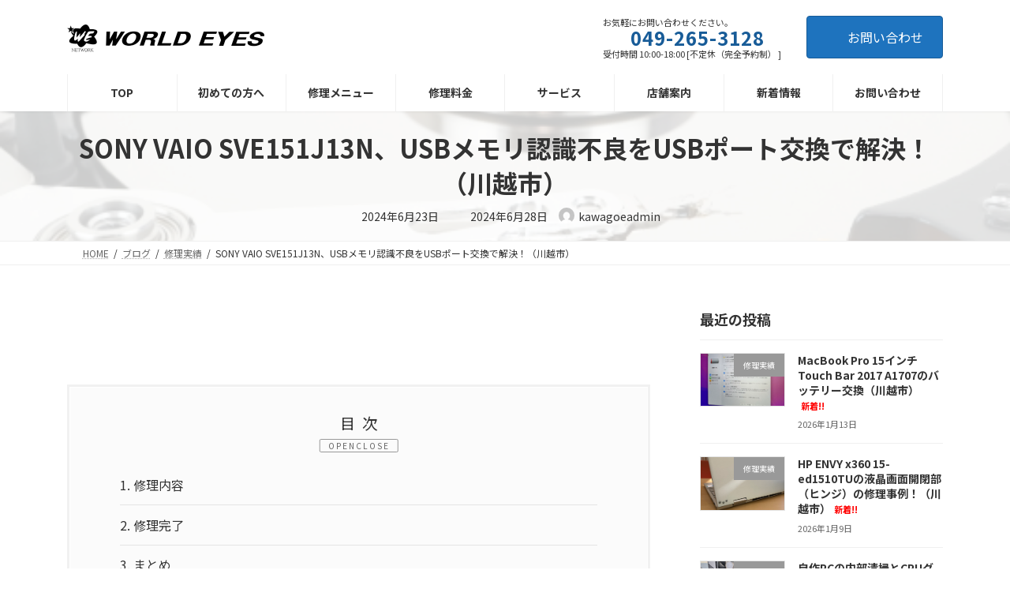

--- FILE ---
content_type: text/html; charset=UTF-8
request_url: https://kawagoe.worldeyes.co.jp/index.php/2024/06/23/b240623/
body_size: 26151
content:
<!DOCTYPE html>
<html lang="ja">
<head>
<meta charset="utf-8">
<meta http-equiv="X-UA-Compatible" content="IE=edge">
<meta name="viewport" content="width=device-width, initial-scale=1">

<title>SONY VAIO SVE151J13N、USBメモリ認識不良をUSBポート交換で解決！（川越市） | ワールドアイPC 川越店</title>
<meta name='robots' content='max-image-preview:large' />
<link rel="alternate" type="application/rss+xml" title="ワールドアイPC 川越店 &raquo; フィード" href="https://kawagoe.worldeyes.co.jp/index.php/feed/" />
<link rel="alternate" type="application/rss+xml" title="ワールドアイPC 川越店 &raquo; コメントフィード" href="https://kawagoe.worldeyes.co.jp/index.php/comments/feed/" />
<link rel="alternate" type="application/rss+xml" title="ワールドアイPC 川越店 &raquo; SONY VAIO SVE151J13N、USBメモリ認識不良をUSBポート交換で解決！（川越市） のコメントのフィード" href="https://kawagoe.worldeyes.co.jp/index.php/2024/06/23/b240623/feed/" />
<link rel="alternate" title="oEmbed (JSON)" type="application/json+oembed" href="https://kawagoe.worldeyes.co.jp/index.php/wp-json/oembed/1.0/embed?url=https%3A%2F%2Fkawagoe.worldeyes.co.jp%2Findex.php%2F2024%2F06%2F23%2Fb240623%2F" />
<link rel="alternate" title="oEmbed (XML)" type="text/xml+oembed" href="https://kawagoe.worldeyes.co.jp/index.php/wp-json/oembed/1.0/embed?url=https%3A%2F%2Fkawagoe.worldeyes.co.jp%2Findex.php%2F2024%2F06%2F23%2Fb240623%2F&#038;format=xml" />
<meta name="description" content="目次1. 修理内容2. 修理完了3. まとめいつもワールドアイPC川越店のブログをお読みいただき、ありがとうござます！川越市にお住まいのお客様より、SONY VAIO SVE151J13NのUSBポートにUSBメモリを挿しても認識しないとのご相談をいただきました。早速お預かりして診断したところ、USBポートの故障が原因と判明。お客様とご相談の上、USBポートの交換修理を行うことになりました。修理内容筐体分解: VAIO SV" /><style id='wp-img-auto-sizes-contain-inline-css' type='text/css'>
img:is([sizes=auto i],[sizes^="auto," i]){contain-intrinsic-size:3000px 1500px}
/*# sourceURL=wp-img-auto-sizes-contain-inline-css */
</style>
<link rel='stylesheet' id='vkExUnit_common_style-css' href='https://kawagoe.worldeyes.co.jp/wp-content/plugins/vk-all-in-one-expansion-unit/assets/css/vkExUnit_style.css?ver=9.113.0.1' type='text/css' media='all' />
<style id='vkExUnit_common_style-inline-css' type='text/css'>
:root {--ver_page_top_button_url:url(https://kawagoe.worldeyes.co.jp/wp-content/plugins/vk-all-in-one-expansion-unit/assets/images/to-top-btn-icon.svg);}@font-face {font-weight: normal;font-style: normal;font-family: "vk_sns";src: url("https://kawagoe.worldeyes.co.jp/wp-content/plugins/vk-all-in-one-expansion-unit/inc/sns/icons/fonts/vk_sns.eot?-bq20cj");src: url("https://kawagoe.worldeyes.co.jp/wp-content/plugins/vk-all-in-one-expansion-unit/inc/sns/icons/fonts/vk_sns.eot?#iefix-bq20cj") format("embedded-opentype"),url("https://kawagoe.worldeyes.co.jp/wp-content/plugins/vk-all-in-one-expansion-unit/inc/sns/icons/fonts/vk_sns.woff?-bq20cj") format("woff"),url("https://kawagoe.worldeyes.co.jp/wp-content/plugins/vk-all-in-one-expansion-unit/inc/sns/icons/fonts/vk_sns.ttf?-bq20cj") format("truetype"),url("https://kawagoe.worldeyes.co.jp/wp-content/plugins/vk-all-in-one-expansion-unit/inc/sns/icons/fonts/vk_sns.svg?-bq20cj#vk_sns") format("svg");}
.veu_promotion-alert__content--text {border: 1px solid rgba(0,0,0,0.125);padding: 0.5em 1em;border-radius: var(--vk-size-radius);margin-bottom: var(--vk-margin-block-bottom);font-size: 0.875rem;}/* Alert Content部分に段落タグを入れた場合に最後の段落の余白を0にする */.veu_promotion-alert__content--text p:last-of-type{margin-bottom:0;margin-top: 0;}
/*# sourceURL=vkExUnit_common_style-inline-css */
</style>
<link rel='stylesheet' id='vk-header-top-css' href='https://kawagoe.worldeyes.co.jp/wp-content/plugins/lightning-g3-pro-unit/inc/header-top/package/css/header-top.css?ver=0.1.1' type='text/css' media='all' />
<style id='vk-header-top-inline-css' type='text/css'>
/* Header Top */.header-top{background-color:#fcfcfc;border-bottom: 1px solid #f5f5f5;}
/*# sourceURL=vk-header-top-inline-css */
</style>
<style id='wp-emoji-styles-inline-css' type='text/css'>

	img.wp-smiley, img.emoji {
		display: inline !important;
		border: none !important;
		box-shadow: none !important;
		height: 1em !important;
		width: 1em !important;
		margin: 0 0.07em !important;
		vertical-align: -0.1em !important;
		background: none !important;
		padding: 0 !important;
	}
/*# sourceURL=wp-emoji-styles-inline-css */
</style>
<style id='wp-block-library-inline-css' type='text/css'>
:root{--wp-block-synced-color:#7a00df;--wp-block-synced-color--rgb:122,0,223;--wp-bound-block-color:var(--wp-block-synced-color);--wp-editor-canvas-background:#ddd;--wp-admin-theme-color:#007cba;--wp-admin-theme-color--rgb:0,124,186;--wp-admin-theme-color-darker-10:#006ba1;--wp-admin-theme-color-darker-10--rgb:0,107,160.5;--wp-admin-theme-color-darker-20:#005a87;--wp-admin-theme-color-darker-20--rgb:0,90,135;--wp-admin-border-width-focus:2px}@media (min-resolution:192dpi){:root{--wp-admin-border-width-focus:1.5px}}.wp-element-button{cursor:pointer}:root .has-very-light-gray-background-color{background-color:#eee}:root .has-very-dark-gray-background-color{background-color:#313131}:root .has-very-light-gray-color{color:#eee}:root .has-very-dark-gray-color{color:#313131}:root .has-vivid-green-cyan-to-vivid-cyan-blue-gradient-background{background:linear-gradient(135deg,#00d084,#0693e3)}:root .has-purple-crush-gradient-background{background:linear-gradient(135deg,#34e2e4,#4721fb 50%,#ab1dfe)}:root .has-hazy-dawn-gradient-background{background:linear-gradient(135deg,#faaca8,#dad0ec)}:root .has-subdued-olive-gradient-background{background:linear-gradient(135deg,#fafae1,#67a671)}:root .has-atomic-cream-gradient-background{background:linear-gradient(135deg,#fdd79a,#004a59)}:root .has-nightshade-gradient-background{background:linear-gradient(135deg,#330968,#31cdcf)}:root .has-midnight-gradient-background{background:linear-gradient(135deg,#020381,#2874fc)}:root{--wp--preset--font-size--normal:16px;--wp--preset--font-size--huge:42px}.has-regular-font-size{font-size:1em}.has-larger-font-size{font-size:2.625em}.has-normal-font-size{font-size:var(--wp--preset--font-size--normal)}.has-huge-font-size{font-size:var(--wp--preset--font-size--huge)}.has-text-align-center{text-align:center}.has-text-align-left{text-align:left}.has-text-align-right{text-align:right}.has-fit-text{white-space:nowrap!important}#end-resizable-editor-section{display:none}.aligncenter{clear:both}.items-justified-left{justify-content:flex-start}.items-justified-center{justify-content:center}.items-justified-right{justify-content:flex-end}.items-justified-space-between{justify-content:space-between}.screen-reader-text{border:0;clip-path:inset(50%);height:1px;margin:-1px;overflow:hidden;padding:0;position:absolute;width:1px;word-wrap:normal!important}.screen-reader-text:focus{background-color:#ddd;clip-path:none;color:#444;display:block;font-size:1em;height:auto;left:5px;line-height:normal;padding:15px 23px 14px;text-decoration:none;top:5px;width:auto;z-index:100000}html :where(.has-border-color){border-style:solid}html :where([style*=border-top-color]){border-top-style:solid}html :where([style*=border-right-color]){border-right-style:solid}html :where([style*=border-bottom-color]){border-bottom-style:solid}html :where([style*=border-left-color]){border-left-style:solid}html :where([style*=border-width]){border-style:solid}html :where([style*=border-top-width]){border-top-style:solid}html :where([style*=border-right-width]){border-right-style:solid}html :where([style*=border-bottom-width]){border-bottom-style:solid}html :where([style*=border-left-width]){border-left-style:solid}html :where(img[class*=wp-image-]){height:auto;max-width:100%}:where(figure){margin:0 0 1em}html :where(.is-position-sticky){--wp-admin--admin-bar--position-offset:var(--wp-admin--admin-bar--height,0px)}@media screen and (max-width:600px){html :where(.is-position-sticky){--wp-admin--admin-bar--position-offset:0px}}
.vk-cols--reverse{flex-direction:row-reverse}.vk-cols--hasbtn{margin-bottom:0}.vk-cols--hasbtn>.row>.vk_gridColumn_item,.vk-cols--hasbtn>.wp-block-column{position:relative;padding-bottom:3em}.vk-cols--hasbtn>.row>.vk_gridColumn_item>.wp-block-buttons,.vk-cols--hasbtn>.row>.vk_gridColumn_item>.vk_button,.vk-cols--hasbtn>.wp-block-column>.wp-block-buttons,.vk-cols--hasbtn>.wp-block-column>.vk_button{position:absolute;bottom:0;width:100%}.vk-cols--fit.wp-block-columns{gap:0}.vk-cols--fit.wp-block-columns,.vk-cols--fit.wp-block-columns:not(.is-not-stacked-on-mobile){margin-top:0;margin-bottom:0;justify-content:space-between}.vk-cols--fit.wp-block-columns>.wp-block-column *:last-child,.vk-cols--fit.wp-block-columns:not(.is-not-stacked-on-mobile)>.wp-block-column *:last-child{margin-bottom:0}.vk-cols--fit.wp-block-columns>.wp-block-column>.wp-block-cover,.vk-cols--fit.wp-block-columns:not(.is-not-stacked-on-mobile)>.wp-block-column>.wp-block-cover{margin-top:0}.vk-cols--fit.wp-block-columns.has-background,.vk-cols--fit.wp-block-columns:not(.is-not-stacked-on-mobile).has-background{padding:0}@media(max-width: 599px){.vk-cols--fit.wp-block-columns:not(.has-background)>.wp-block-column:not(.has-background),.vk-cols--fit.wp-block-columns:not(.is-not-stacked-on-mobile):not(.has-background)>.wp-block-column:not(.has-background){padding-left:0 !important;padding-right:0 !important}}@media(min-width: 782px){.vk-cols--fit.wp-block-columns .block-editor-block-list__block.wp-block-column:not(:first-child),.vk-cols--fit.wp-block-columns>.wp-block-column:not(:first-child),.vk-cols--fit.wp-block-columns:not(.is-not-stacked-on-mobile) .block-editor-block-list__block.wp-block-column:not(:first-child),.vk-cols--fit.wp-block-columns:not(.is-not-stacked-on-mobile)>.wp-block-column:not(:first-child){margin-left:0}}@media(min-width: 600px)and (max-width: 781px){.vk-cols--fit.wp-block-columns .wp-block-column:nth-child(2n),.vk-cols--fit.wp-block-columns:not(.is-not-stacked-on-mobile) .wp-block-column:nth-child(2n){margin-left:0}.vk-cols--fit.wp-block-columns .wp-block-column:not(:only-child),.vk-cols--fit.wp-block-columns:not(.is-not-stacked-on-mobile) .wp-block-column:not(:only-child){flex-basis:50% !important}}.vk-cols--fit--gap1.wp-block-columns{gap:1px}@media(min-width: 600px)and (max-width: 781px){.vk-cols--fit--gap1.wp-block-columns .wp-block-column:not(:only-child){flex-basis:calc(50% - 1px) !important}}.vk-cols--fit.vk-cols--grid>.block-editor-block-list__block,.vk-cols--fit.vk-cols--grid>.wp-block-column,.vk-cols--fit.vk-cols--grid:not(.is-not-stacked-on-mobile)>.block-editor-block-list__block,.vk-cols--fit.vk-cols--grid:not(.is-not-stacked-on-mobile)>.wp-block-column{flex-basis:50%;box-sizing:border-box}@media(max-width: 599px){.vk-cols--fit.vk-cols--grid.vk-cols--grid--alignfull>.wp-block-column:nth-child(2)>.wp-block-cover,.vk-cols--fit.vk-cols--grid.vk-cols--grid--alignfull>.wp-block-column:nth-child(2)>.vk_outer,.vk-cols--fit.vk-cols--grid:not(.is-not-stacked-on-mobile).vk-cols--grid--alignfull>.wp-block-column:nth-child(2)>.wp-block-cover,.vk-cols--fit.vk-cols--grid:not(.is-not-stacked-on-mobile).vk-cols--grid--alignfull>.wp-block-column:nth-child(2)>.vk_outer{width:100vw;margin-right:calc((100% - 100vw)/2);margin-left:calc((100% - 100vw)/2)}}@media(min-width: 600px){.vk-cols--fit.vk-cols--grid.vk-cols--grid--alignfull>.wp-block-column:nth-child(2)>.wp-block-cover,.vk-cols--fit.vk-cols--grid.vk-cols--grid--alignfull>.wp-block-column:nth-child(2)>.vk_outer,.vk-cols--fit.vk-cols--grid:not(.is-not-stacked-on-mobile).vk-cols--grid--alignfull>.wp-block-column:nth-child(2)>.wp-block-cover,.vk-cols--fit.vk-cols--grid:not(.is-not-stacked-on-mobile).vk-cols--grid--alignfull>.wp-block-column:nth-child(2)>.vk_outer{margin-right:calc(100% - 50vw);width:50vw}}@media(min-width: 600px){.vk-cols--fit.vk-cols--grid.vk-cols--grid--alignfull.vk-cols--reverse>.wp-block-column,.vk-cols--fit.vk-cols--grid:not(.is-not-stacked-on-mobile).vk-cols--grid--alignfull.vk-cols--reverse>.wp-block-column{margin-left:0;margin-right:0}.vk-cols--fit.vk-cols--grid.vk-cols--grid--alignfull.vk-cols--reverse>.wp-block-column:nth-child(2)>.wp-block-cover,.vk-cols--fit.vk-cols--grid.vk-cols--grid--alignfull.vk-cols--reverse>.wp-block-column:nth-child(2)>.vk_outer,.vk-cols--fit.vk-cols--grid:not(.is-not-stacked-on-mobile).vk-cols--grid--alignfull.vk-cols--reverse>.wp-block-column:nth-child(2)>.wp-block-cover,.vk-cols--fit.vk-cols--grid:not(.is-not-stacked-on-mobile).vk-cols--grid--alignfull.vk-cols--reverse>.wp-block-column:nth-child(2)>.vk_outer{margin-left:calc(100% - 50vw)}}.vk-cols--menu h2,.vk-cols--menu h3,.vk-cols--menu h4,.vk-cols--menu h5{margin-bottom:.2em;text-shadow:#000 0 0 10px}.vk-cols--menu h2:first-child,.vk-cols--menu h3:first-child,.vk-cols--menu h4:first-child,.vk-cols--menu h5:first-child{margin-top:0}.vk-cols--menu p{margin-bottom:1rem;text-shadow:#000 0 0 10px}.vk-cols--menu .wp-block-cover__inner-container:last-child{margin-bottom:0}.vk-cols--fitbnrs .wp-block-column .wp-block-cover:hover img{filter:unset}.vk-cols--fitbnrs .wp-block-column .wp-block-cover:hover{background-color:unset}.vk-cols--fitbnrs .wp-block-column .wp-block-cover:hover .wp-block-cover__image-background{filter:unset !important}.vk-cols--fitbnrs .wp-block-cover .wp-block-cover__inner-container{position:absolute;height:100%;width:100%}.vk-cols--fitbnrs .vk_button{height:100%;margin:0}.vk-cols--fitbnrs .vk_button .vk_button_btn,.vk-cols--fitbnrs .vk_button .btn{height:100%;width:100%;border:none;box-shadow:none;background-color:unset !important;transition:unset}.vk-cols--fitbnrs .vk_button .vk_button_btn:hover,.vk-cols--fitbnrs .vk_button .btn:hover{transition:unset}.vk-cols--fitbnrs .vk_button .vk_button_btn:after,.vk-cols--fitbnrs .vk_button .btn:after{border:none}.vk-cols--fitbnrs .vk_button .vk_button_link_txt{width:100%;position:absolute;top:50%;left:50%;transform:translateY(-50%) translateX(-50%);font-size:2rem;text-shadow:#000 0 0 10px}.vk-cols--fitbnrs .vk_button .vk_button_link_subCaption{width:100%;position:absolute;top:calc(50% + 2.2em);left:50%;transform:translateY(-50%) translateX(-50%);text-shadow:#000 0 0 10px}@media(min-width: 992px){.vk-cols--media.wp-block-columns{gap:3rem}}.vk-fit-map figure{margin-bottom:0}.vk-fit-map iframe{position:relative;margin-bottom:0;display:block;max-height:400px;width:100vw}.vk-fit-map:is(.alignfull,.alignwide) div{max-width:100%}.vk-table--th--width25 :where(tr>*:first-child){width:25%}.vk-table--th--width30 :where(tr>*:first-child){width:30%}.vk-table--th--width35 :where(tr>*:first-child){width:35%}.vk-table--th--width40 :where(tr>*:first-child){width:40%}.vk-table--th--bg-bright :where(tr>*:first-child){background-color:var(--wp--preset--color--bg-secondary, rgba(0, 0, 0, 0.05))}@media(max-width: 599px){.vk-table--mobile-block :is(th,td){width:100%;display:block}.vk-table--mobile-block.wp-block-table table :is(th,td){border-top:none}}.vk-table--width--th25 :where(tr>*:first-child){width:25%}.vk-table--width--th30 :where(tr>*:first-child){width:30%}.vk-table--width--th35 :where(tr>*:first-child){width:35%}.vk-table--width--th40 :where(tr>*:first-child){width:40%}.no-margin{margin:0}@media(max-width: 599px){.wp-block-image.vk-aligncenter--mobile>.alignright{float:none;margin-left:auto;margin-right:auto}.vk-no-padding-horizontal--mobile{padding-left:0 !important;padding-right:0 !important}}
/* VK Color Palettes */:root{ --wp--preset--color--vk-color-primary:#1e73be}/* --vk-color-primary is deprecated. */:root{ --vk-color-primary: var(--wp--preset--color--vk-color-primary);}:root{ --wp--preset--color--vk-color-primary-dark:#185c98}/* --vk-color-primary-dark is deprecated. */:root{ --vk-color-primary-dark: var(--wp--preset--color--vk-color-primary-dark);}:root{ --wp--preset--color--vk-color-primary-vivid:#217fd1}/* --vk-color-primary-vivid is deprecated. */:root{ --vk-color-primary-vivid: var(--wp--preset--color--vk-color-primary-vivid);}

/*# sourceURL=wp-block-library-inline-css */
</style><style id='wp-block-cover-inline-css' type='text/css'>
.wp-block-cover,.wp-block-cover-image{align-items:center;background-position:50%;box-sizing:border-box;display:flex;justify-content:center;min-height:430px;overflow:hidden;overflow:clip;padding:1em;position:relative}.wp-block-cover .has-background-dim:not([class*=-background-color]),.wp-block-cover-image .has-background-dim:not([class*=-background-color]),.wp-block-cover-image.has-background-dim:not([class*=-background-color]),.wp-block-cover.has-background-dim:not([class*=-background-color]){background-color:#000}.wp-block-cover .has-background-dim.has-background-gradient,.wp-block-cover-image .has-background-dim.has-background-gradient{background-color:initial}.wp-block-cover-image.has-background-dim:before,.wp-block-cover.has-background-dim:before{background-color:inherit;content:""}.wp-block-cover .wp-block-cover__background,.wp-block-cover .wp-block-cover__gradient-background,.wp-block-cover-image .wp-block-cover__background,.wp-block-cover-image .wp-block-cover__gradient-background,.wp-block-cover-image.has-background-dim:not(.has-background-gradient):before,.wp-block-cover.has-background-dim:not(.has-background-gradient):before{bottom:0;left:0;opacity:.5;position:absolute;right:0;top:0}.wp-block-cover-image.has-background-dim.has-background-dim-10 .wp-block-cover__background,.wp-block-cover-image.has-background-dim.has-background-dim-10 .wp-block-cover__gradient-background,.wp-block-cover-image.has-background-dim.has-background-dim-10:not(.has-background-gradient):before,.wp-block-cover.has-background-dim.has-background-dim-10 .wp-block-cover__background,.wp-block-cover.has-background-dim.has-background-dim-10 .wp-block-cover__gradient-background,.wp-block-cover.has-background-dim.has-background-dim-10:not(.has-background-gradient):before{opacity:.1}.wp-block-cover-image.has-background-dim.has-background-dim-20 .wp-block-cover__background,.wp-block-cover-image.has-background-dim.has-background-dim-20 .wp-block-cover__gradient-background,.wp-block-cover-image.has-background-dim.has-background-dim-20:not(.has-background-gradient):before,.wp-block-cover.has-background-dim.has-background-dim-20 .wp-block-cover__background,.wp-block-cover.has-background-dim.has-background-dim-20 .wp-block-cover__gradient-background,.wp-block-cover.has-background-dim.has-background-dim-20:not(.has-background-gradient):before{opacity:.2}.wp-block-cover-image.has-background-dim.has-background-dim-30 .wp-block-cover__background,.wp-block-cover-image.has-background-dim.has-background-dim-30 .wp-block-cover__gradient-background,.wp-block-cover-image.has-background-dim.has-background-dim-30:not(.has-background-gradient):before,.wp-block-cover.has-background-dim.has-background-dim-30 .wp-block-cover__background,.wp-block-cover.has-background-dim.has-background-dim-30 .wp-block-cover__gradient-background,.wp-block-cover.has-background-dim.has-background-dim-30:not(.has-background-gradient):before{opacity:.3}.wp-block-cover-image.has-background-dim.has-background-dim-40 .wp-block-cover__background,.wp-block-cover-image.has-background-dim.has-background-dim-40 .wp-block-cover__gradient-background,.wp-block-cover-image.has-background-dim.has-background-dim-40:not(.has-background-gradient):before,.wp-block-cover.has-background-dim.has-background-dim-40 .wp-block-cover__background,.wp-block-cover.has-background-dim.has-background-dim-40 .wp-block-cover__gradient-background,.wp-block-cover.has-background-dim.has-background-dim-40:not(.has-background-gradient):before{opacity:.4}.wp-block-cover-image.has-background-dim.has-background-dim-50 .wp-block-cover__background,.wp-block-cover-image.has-background-dim.has-background-dim-50 .wp-block-cover__gradient-background,.wp-block-cover-image.has-background-dim.has-background-dim-50:not(.has-background-gradient):before,.wp-block-cover.has-background-dim.has-background-dim-50 .wp-block-cover__background,.wp-block-cover.has-background-dim.has-background-dim-50 .wp-block-cover__gradient-background,.wp-block-cover.has-background-dim.has-background-dim-50:not(.has-background-gradient):before{opacity:.5}.wp-block-cover-image.has-background-dim.has-background-dim-60 .wp-block-cover__background,.wp-block-cover-image.has-background-dim.has-background-dim-60 .wp-block-cover__gradient-background,.wp-block-cover-image.has-background-dim.has-background-dim-60:not(.has-background-gradient):before,.wp-block-cover.has-background-dim.has-background-dim-60 .wp-block-cover__background,.wp-block-cover.has-background-dim.has-background-dim-60 .wp-block-cover__gradient-background,.wp-block-cover.has-background-dim.has-background-dim-60:not(.has-background-gradient):before{opacity:.6}.wp-block-cover-image.has-background-dim.has-background-dim-70 .wp-block-cover__background,.wp-block-cover-image.has-background-dim.has-background-dim-70 .wp-block-cover__gradient-background,.wp-block-cover-image.has-background-dim.has-background-dim-70:not(.has-background-gradient):before,.wp-block-cover.has-background-dim.has-background-dim-70 .wp-block-cover__background,.wp-block-cover.has-background-dim.has-background-dim-70 .wp-block-cover__gradient-background,.wp-block-cover.has-background-dim.has-background-dim-70:not(.has-background-gradient):before{opacity:.7}.wp-block-cover-image.has-background-dim.has-background-dim-80 .wp-block-cover__background,.wp-block-cover-image.has-background-dim.has-background-dim-80 .wp-block-cover__gradient-background,.wp-block-cover-image.has-background-dim.has-background-dim-80:not(.has-background-gradient):before,.wp-block-cover.has-background-dim.has-background-dim-80 .wp-block-cover__background,.wp-block-cover.has-background-dim.has-background-dim-80 .wp-block-cover__gradient-background,.wp-block-cover.has-background-dim.has-background-dim-80:not(.has-background-gradient):before{opacity:.8}.wp-block-cover-image.has-background-dim.has-background-dim-90 .wp-block-cover__background,.wp-block-cover-image.has-background-dim.has-background-dim-90 .wp-block-cover__gradient-background,.wp-block-cover-image.has-background-dim.has-background-dim-90:not(.has-background-gradient):before,.wp-block-cover.has-background-dim.has-background-dim-90 .wp-block-cover__background,.wp-block-cover.has-background-dim.has-background-dim-90 .wp-block-cover__gradient-background,.wp-block-cover.has-background-dim.has-background-dim-90:not(.has-background-gradient):before{opacity:.9}.wp-block-cover-image.has-background-dim.has-background-dim-100 .wp-block-cover__background,.wp-block-cover-image.has-background-dim.has-background-dim-100 .wp-block-cover__gradient-background,.wp-block-cover-image.has-background-dim.has-background-dim-100:not(.has-background-gradient):before,.wp-block-cover.has-background-dim.has-background-dim-100 .wp-block-cover__background,.wp-block-cover.has-background-dim.has-background-dim-100 .wp-block-cover__gradient-background,.wp-block-cover.has-background-dim.has-background-dim-100:not(.has-background-gradient):before{opacity:1}.wp-block-cover .wp-block-cover__background.has-background-dim.has-background-dim-0,.wp-block-cover .wp-block-cover__gradient-background.has-background-dim.has-background-dim-0,.wp-block-cover-image .wp-block-cover__background.has-background-dim.has-background-dim-0,.wp-block-cover-image .wp-block-cover__gradient-background.has-background-dim.has-background-dim-0{opacity:0}.wp-block-cover .wp-block-cover__background.has-background-dim.has-background-dim-10,.wp-block-cover .wp-block-cover__gradient-background.has-background-dim.has-background-dim-10,.wp-block-cover-image .wp-block-cover__background.has-background-dim.has-background-dim-10,.wp-block-cover-image .wp-block-cover__gradient-background.has-background-dim.has-background-dim-10{opacity:.1}.wp-block-cover .wp-block-cover__background.has-background-dim.has-background-dim-20,.wp-block-cover .wp-block-cover__gradient-background.has-background-dim.has-background-dim-20,.wp-block-cover-image .wp-block-cover__background.has-background-dim.has-background-dim-20,.wp-block-cover-image .wp-block-cover__gradient-background.has-background-dim.has-background-dim-20{opacity:.2}.wp-block-cover .wp-block-cover__background.has-background-dim.has-background-dim-30,.wp-block-cover .wp-block-cover__gradient-background.has-background-dim.has-background-dim-30,.wp-block-cover-image .wp-block-cover__background.has-background-dim.has-background-dim-30,.wp-block-cover-image .wp-block-cover__gradient-background.has-background-dim.has-background-dim-30{opacity:.3}.wp-block-cover .wp-block-cover__background.has-background-dim.has-background-dim-40,.wp-block-cover .wp-block-cover__gradient-background.has-background-dim.has-background-dim-40,.wp-block-cover-image .wp-block-cover__background.has-background-dim.has-background-dim-40,.wp-block-cover-image .wp-block-cover__gradient-background.has-background-dim.has-background-dim-40{opacity:.4}.wp-block-cover .wp-block-cover__background.has-background-dim.has-background-dim-50,.wp-block-cover .wp-block-cover__gradient-background.has-background-dim.has-background-dim-50,.wp-block-cover-image .wp-block-cover__background.has-background-dim.has-background-dim-50,.wp-block-cover-image .wp-block-cover__gradient-background.has-background-dim.has-background-dim-50{opacity:.5}.wp-block-cover .wp-block-cover__background.has-background-dim.has-background-dim-60,.wp-block-cover .wp-block-cover__gradient-background.has-background-dim.has-background-dim-60,.wp-block-cover-image .wp-block-cover__background.has-background-dim.has-background-dim-60,.wp-block-cover-image .wp-block-cover__gradient-background.has-background-dim.has-background-dim-60{opacity:.6}.wp-block-cover .wp-block-cover__background.has-background-dim.has-background-dim-70,.wp-block-cover .wp-block-cover__gradient-background.has-background-dim.has-background-dim-70,.wp-block-cover-image .wp-block-cover__background.has-background-dim.has-background-dim-70,.wp-block-cover-image .wp-block-cover__gradient-background.has-background-dim.has-background-dim-70{opacity:.7}.wp-block-cover .wp-block-cover__background.has-background-dim.has-background-dim-80,.wp-block-cover .wp-block-cover__gradient-background.has-background-dim.has-background-dim-80,.wp-block-cover-image .wp-block-cover__background.has-background-dim.has-background-dim-80,.wp-block-cover-image .wp-block-cover__gradient-background.has-background-dim.has-background-dim-80{opacity:.8}.wp-block-cover .wp-block-cover__background.has-background-dim.has-background-dim-90,.wp-block-cover .wp-block-cover__gradient-background.has-background-dim.has-background-dim-90,.wp-block-cover-image .wp-block-cover__background.has-background-dim.has-background-dim-90,.wp-block-cover-image .wp-block-cover__gradient-background.has-background-dim.has-background-dim-90{opacity:.9}.wp-block-cover .wp-block-cover__background.has-background-dim.has-background-dim-100,.wp-block-cover .wp-block-cover__gradient-background.has-background-dim.has-background-dim-100,.wp-block-cover-image .wp-block-cover__background.has-background-dim.has-background-dim-100,.wp-block-cover-image .wp-block-cover__gradient-background.has-background-dim.has-background-dim-100{opacity:1}.wp-block-cover-image.alignleft,.wp-block-cover-image.alignright,.wp-block-cover.alignleft,.wp-block-cover.alignright{max-width:420px;width:100%}.wp-block-cover-image.aligncenter,.wp-block-cover-image.alignleft,.wp-block-cover-image.alignright,.wp-block-cover.aligncenter,.wp-block-cover.alignleft,.wp-block-cover.alignright{display:flex}.wp-block-cover .wp-block-cover__inner-container,.wp-block-cover-image .wp-block-cover__inner-container{color:inherit;position:relative;width:100%}.wp-block-cover-image.is-position-top-left,.wp-block-cover.is-position-top-left{align-items:flex-start;justify-content:flex-start}.wp-block-cover-image.is-position-top-center,.wp-block-cover.is-position-top-center{align-items:flex-start;justify-content:center}.wp-block-cover-image.is-position-top-right,.wp-block-cover.is-position-top-right{align-items:flex-start;justify-content:flex-end}.wp-block-cover-image.is-position-center-left,.wp-block-cover.is-position-center-left{align-items:center;justify-content:flex-start}.wp-block-cover-image.is-position-center-center,.wp-block-cover.is-position-center-center{align-items:center;justify-content:center}.wp-block-cover-image.is-position-center-right,.wp-block-cover.is-position-center-right{align-items:center;justify-content:flex-end}.wp-block-cover-image.is-position-bottom-left,.wp-block-cover.is-position-bottom-left{align-items:flex-end;justify-content:flex-start}.wp-block-cover-image.is-position-bottom-center,.wp-block-cover.is-position-bottom-center{align-items:flex-end;justify-content:center}.wp-block-cover-image.is-position-bottom-right,.wp-block-cover.is-position-bottom-right{align-items:flex-end;justify-content:flex-end}.wp-block-cover-image.has-custom-content-position.has-custom-content-position .wp-block-cover__inner-container,.wp-block-cover.has-custom-content-position.has-custom-content-position .wp-block-cover__inner-container{margin:0}.wp-block-cover-image.has-custom-content-position.has-custom-content-position.is-position-bottom-left .wp-block-cover__inner-container,.wp-block-cover-image.has-custom-content-position.has-custom-content-position.is-position-bottom-right .wp-block-cover__inner-container,.wp-block-cover-image.has-custom-content-position.has-custom-content-position.is-position-center-left .wp-block-cover__inner-container,.wp-block-cover-image.has-custom-content-position.has-custom-content-position.is-position-center-right .wp-block-cover__inner-container,.wp-block-cover-image.has-custom-content-position.has-custom-content-position.is-position-top-left .wp-block-cover__inner-container,.wp-block-cover-image.has-custom-content-position.has-custom-content-position.is-position-top-right .wp-block-cover__inner-container,.wp-block-cover.has-custom-content-position.has-custom-content-position.is-position-bottom-left .wp-block-cover__inner-container,.wp-block-cover.has-custom-content-position.has-custom-content-position.is-position-bottom-right .wp-block-cover__inner-container,.wp-block-cover.has-custom-content-position.has-custom-content-position.is-position-center-left .wp-block-cover__inner-container,.wp-block-cover.has-custom-content-position.has-custom-content-position.is-position-center-right .wp-block-cover__inner-container,.wp-block-cover.has-custom-content-position.has-custom-content-position.is-position-top-left .wp-block-cover__inner-container,.wp-block-cover.has-custom-content-position.has-custom-content-position.is-position-top-right .wp-block-cover__inner-container{margin:0;width:auto}.wp-block-cover .wp-block-cover__image-background,.wp-block-cover video.wp-block-cover__video-background,.wp-block-cover-image .wp-block-cover__image-background,.wp-block-cover-image video.wp-block-cover__video-background{border:none;bottom:0;box-shadow:none;height:100%;left:0;margin:0;max-height:none;max-width:none;object-fit:cover;outline:none;padding:0;position:absolute;right:0;top:0;width:100%}.wp-block-cover-image.has-parallax,.wp-block-cover.has-parallax,.wp-block-cover__image-background.has-parallax,video.wp-block-cover__video-background.has-parallax{background-attachment:fixed;background-repeat:no-repeat;background-size:cover}@supports (-webkit-touch-callout:inherit){.wp-block-cover-image.has-parallax,.wp-block-cover.has-parallax,.wp-block-cover__image-background.has-parallax,video.wp-block-cover__video-background.has-parallax{background-attachment:scroll}}@media (prefers-reduced-motion:reduce){.wp-block-cover-image.has-parallax,.wp-block-cover.has-parallax,.wp-block-cover__image-background.has-parallax,video.wp-block-cover__video-background.has-parallax{background-attachment:scroll}}.wp-block-cover-image.is-repeated,.wp-block-cover.is-repeated,.wp-block-cover__image-background.is-repeated,video.wp-block-cover__video-background.is-repeated{background-repeat:repeat;background-size:auto}.wp-block-cover-image-text,.wp-block-cover-image-text a,.wp-block-cover-image-text a:active,.wp-block-cover-image-text a:focus,.wp-block-cover-image-text a:hover,.wp-block-cover-text,.wp-block-cover-text a,.wp-block-cover-text a:active,.wp-block-cover-text a:focus,.wp-block-cover-text a:hover,section.wp-block-cover-image h2,section.wp-block-cover-image h2 a,section.wp-block-cover-image h2 a:active,section.wp-block-cover-image h2 a:focus,section.wp-block-cover-image h2 a:hover{color:#fff}.wp-block-cover-image .wp-block-cover.has-left-content{justify-content:flex-start}.wp-block-cover-image .wp-block-cover.has-right-content{justify-content:flex-end}.wp-block-cover-image.has-left-content .wp-block-cover-image-text,.wp-block-cover.has-left-content .wp-block-cover-text,section.wp-block-cover-image.has-left-content>h2{margin-left:0;text-align:left}.wp-block-cover-image.has-right-content .wp-block-cover-image-text,.wp-block-cover.has-right-content .wp-block-cover-text,section.wp-block-cover-image.has-right-content>h2{margin-right:0;text-align:right}.wp-block-cover .wp-block-cover-text,.wp-block-cover-image .wp-block-cover-image-text,section.wp-block-cover-image>h2{font-size:2em;line-height:1.25;margin-bottom:0;max-width:840px;padding:.44em;text-align:center;z-index:1}:where(.wp-block-cover-image:not(.has-text-color)),:where(.wp-block-cover:not(.has-text-color)){color:#fff}:where(.wp-block-cover-image.is-light:not(.has-text-color)),:where(.wp-block-cover.is-light:not(.has-text-color)){color:#000}:root :where(.wp-block-cover h1:not(.has-text-color)),:root :where(.wp-block-cover h2:not(.has-text-color)),:root :where(.wp-block-cover h3:not(.has-text-color)),:root :where(.wp-block-cover h4:not(.has-text-color)),:root :where(.wp-block-cover h5:not(.has-text-color)),:root :where(.wp-block-cover h6:not(.has-text-color)),:root :where(.wp-block-cover p:not(.has-text-color)){color:inherit}body:not(.editor-styles-wrapper) .wp-block-cover:not(.wp-block-cover:has(.wp-block-cover__background+.wp-block-cover__inner-container)) .wp-block-cover__image-background,body:not(.editor-styles-wrapper) .wp-block-cover:not(.wp-block-cover:has(.wp-block-cover__background+.wp-block-cover__inner-container)) .wp-block-cover__video-background{z-index:0}body:not(.editor-styles-wrapper) .wp-block-cover:not(.wp-block-cover:has(.wp-block-cover__background+.wp-block-cover__inner-container)) .wp-block-cover__background,body:not(.editor-styles-wrapper) .wp-block-cover:not(.wp-block-cover:has(.wp-block-cover__background+.wp-block-cover__inner-container)) .wp-block-cover__gradient-background,body:not(.editor-styles-wrapper) .wp-block-cover:not(.wp-block-cover:has(.wp-block-cover__background+.wp-block-cover__inner-container)) .wp-block-cover__inner-container,body:not(.editor-styles-wrapper) .wp-block-cover:not(.wp-block-cover:has(.wp-block-cover__background+.wp-block-cover__inner-container)).has-background-dim:not(.has-background-gradient):before{z-index:1}.has-modal-open body:not(.editor-styles-wrapper) .wp-block-cover:not(.wp-block-cover:has(.wp-block-cover__background+.wp-block-cover__inner-container)) .wp-block-cover__inner-container{z-index:auto}
/*# sourceURL=https://kawagoe.worldeyes.co.jp/wp-includes/blocks/cover/style.min.css */
</style>
<style id='wp-block-heading-inline-css' type='text/css'>
h1:where(.wp-block-heading).has-background,h2:where(.wp-block-heading).has-background,h3:where(.wp-block-heading).has-background,h4:where(.wp-block-heading).has-background,h5:where(.wp-block-heading).has-background,h6:where(.wp-block-heading).has-background{padding:1.25em 2.375em}h1.has-text-align-left[style*=writing-mode]:where([style*=vertical-lr]),h1.has-text-align-right[style*=writing-mode]:where([style*=vertical-rl]),h2.has-text-align-left[style*=writing-mode]:where([style*=vertical-lr]),h2.has-text-align-right[style*=writing-mode]:where([style*=vertical-rl]),h3.has-text-align-left[style*=writing-mode]:where([style*=vertical-lr]),h3.has-text-align-right[style*=writing-mode]:where([style*=vertical-rl]),h4.has-text-align-left[style*=writing-mode]:where([style*=vertical-lr]),h4.has-text-align-right[style*=writing-mode]:where([style*=vertical-rl]),h5.has-text-align-left[style*=writing-mode]:where([style*=vertical-lr]),h5.has-text-align-right[style*=writing-mode]:where([style*=vertical-rl]),h6.has-text-align-left[style*=writing-mode]:where([style*=vertical-lr]),h6.has-text-align-right[style*=writing-mode]:where([style*=vertical-rl]){rotate:180deg}
/*# sourceURL=https://kawagoe.worldeyes.co.jp/wp-includes/blocks/heading/style.min.css */
</style>
<style id='wp-block-image-inline-css' type='text/css'>
.wp-block-image>a,.wp-block-image>figure>a{display:inline-block}.wp-block-image img{box-sizing:border-box;height:auto;max-width:100%;vertical-align:bottom}@media not (prefers-reduced-motion){.wp-block-image img.hide{visibility:hidden}.wp-block-image img.show{animation:show-content-image .4s}}.wp-block-image[style*=border-radius] img,.wp-block-image[style*=border-radius]>a{border-radius:inherit}.wp-block-image.has-custom-border img{box-sizing:border-box}.wp-block-image.aligncenter{text-align:center}.wp-block-image.alignfull>a,.wp-block-image.alignwide>a{width:100%}.wp-block-image.alignfull img,.wp-block-image.alignwide img{height:auto;width:100%}.wp-block-image .aligncenter,.wp-block-image .alignleft,.wp-block-image .alignright,.wp-block-image.aligncenter,.wp-block-image.alignleft,.wp-block-image.alignright{display:table}.wp-block-image .aligncenter>figcaption,.wp-block-image .alignleft>figcaption,.wp-block-image .alignright>figcaption,.wp-block-image.aligncenter>figcaption,.wp-block-image.alignleft>figcaption,.wp-block-image.alignright>figcaption{caption-side:bottom;display:table-caption}.wp-block-image .alignleft{float:left;margin:.5em 1em .5em 0}.wp-block-image .alignright{float:right;margin:.5em 0 .5em 1em}.wp-block-image .aligncenter{margin-left:auto;margin-right:auto}.wp-block-image :where(figcaption){margin-bottom:1em;margin-top:.5em}.wp-block-image.is-style-circle-mask img{border-radius:9999px}@supports ((-webkit-mask-image:none) or (mask-image:none)) or (-webkit-mask-image:none){.wp-block-image.is-style-circle-mask img{border-radius:0;-webkit-mask-image:url('data:image/svg+xml;utf8,<svg viewBox="0 0 100 100" xmlns="http://www.w3.org/2000/svg"><circle cx="50" cy="50" r="50"/></svg>');mask-image:url('data:image/svg+xml;utf8,<svg viewBox="0 0 100 100" xmlns="http://www.w3.org/2000/svg"><circle cx="50" cy="50" r="50"/></svg>');mask-mode:alpha;-webkit-mask-position:center;mask-position:center;-webkit-mask-repeat:no-repeat;mask-repeat:no-repeat;-webkit-mask-size:contain;mask-size:contain}}:root :where(.wp-block-image.is-style-rounded img,.wp-block-image .is-style-rounded img){border-radius:9999px}.wp-block-image figure{margin:0}.wp-lightbox-container{display:flex;flex-direction:column;position:relative}.wp-lightbox-container img{cursor:zoom-in}.wp-lightbox-container img:hover+button{opacity:1}.wp-lightbox-container button{align-items:center;backdrop-filter:blur(16px) saturate(180%);background-color:#5a5a5a40;border:none;border-radius:4px;cursor:zoom-in;display:flex;height:20px;justify-content:center;opacity:0;padding:0;position:absolute;right:16px;text-align:center;top:16px;width:20px;z-index:100}@media not (prefers-reduced-motion){.wp-lightbox-container button{transition:opacity .2s ease}}.wp-lightbox-container button:focus-visible{outline:3px auto #5a5a5a40;outline:3px auto -webkit-focus-ring-color;outline-offset:3px}.wp-lightbox-container button:hover{cursor:pointer;opacity:1}.wp-lightbox-container button:focus{opacity:1}.wp-lightbox-container button:focus,.wp-lightbox-container button:hover,.wp-lightbox-container button:not(:hover):not(:active):not(.has-background){background-color:#5a5a5a40;border:none}.wp-lightbox-overlay{box-sizing:border-box;cursor:zoom-out;height:100vh;left:0;overflow:hidden;position:fixed;top:0;visibility:hidden;width:100%;z-index:100000}.wp-lightbox-overlay .close-button{align-items:center;cursor:pointer;display:flex;justify-content:center;min-height:40px;min-width:40px;padding:0;position:absolute;right:calc(env(safe-area-inset-right) + 16px);top:calc(env(safe-area-inset-top) + 16px);z-index:5000000}.wp-lightbox-overlay .close-button:focus,.wp-lightbox-overlay .close-button:hover,.wp-lightbox-overlay .close-button:not(:hover):not(:active):not(.has-background){background:none;border:none}.wp-lightbox-overlay .lightbox-image-container{height:var(--wp--lightbox-container-height);left:50%;overflow:hidden;position:absolute;top:50%;transform:translate(-50%,-50%);transform-origin:top left;width:var(--wp--lightbox-container-width);z-index:9999999999}.wp-lightbox-overlay .wp-block-image{align-items:center;box-sizing:border-box;display:flex;height:100%;justify-content:center;margin:0;position:relative;transform-origin:0 0;width:100%;z-index:3000000}.wp-lightbox-overlay .wp-block-image img{height:var(--wp--lightbox-image-height);min-height:var(--wp--lightbox-image-height);min-width:var(--wp--lightbox-image-width);width:var(--wp--lightbox-image-width)}.wp-lightbox-overlay .wp-block-image figcaption{display:none}.wp-lightbox-overlay button{background:none;border:none}.wp-lightbox-overlay .scrim{background-color:#fff;height:100%;opacity:.9;position:absolute;width:100%;z-index:2000000}.wp-lightbox-overlay.active{visibility:visible}@media not (prefers-reduced-motion){.wp-lightbox-overlay.active{animation:turn-on-visibility .25s both}.wp-lightbox-overlay.active img{animation:turn-on-visibility .35s both}.wp-lightbox-overlay.show-closing-animation:not(.active){animation:turn-off-visibility .35s both}.wp-lightbox-overlay.show-closing-animation:not(.active) img{animation:turn-off-visibility .25s both}.wp-lightbox-overlay.zoom.active{animation:none;opacity:1;visibility:visible}.wp-lightbox-overlay.zoom.active .lightbox-image-container{animation:lightbox-zoom-in .4s}.wp-lightbox-overlay.zoom.active .lightbox-image-container img{animation:none}.wp-lightbox-overlay.zoom.active .scrim{animation:turn-on-visibility .4s forwards}.wp-lightbox-overlay.zoom.show-closing-animation:not(.active){animation:none}.wp-lightbox-overlay.zoom.show-closing-animation:not(.active) .lightbox-image-container{animation:lightbox-zoom-out .4s}.wp-lightbox-overlay.zoom.show-closing-animation:not(.active) .lightbox-image-container img{animation:none}.wp-lightbox-overlay.zoom.show-closing-animation:not(.active) .scrim{animation:turn-off-visibility .4s forwards}}@keyframes show-content-image{0%{visibility:hidden}99%{visibility:hidden}to{visibility:visible}}@keyframes turn-on-visibility{0%{opacity:0}to{opacity:1}}@keyframes turn-off-visibility{0%{opacity:1;visibility:visible}99%{opacity:0;visibility:visible}to{opacity:0;visibility:hidden}}@keyframes lightbox-zoom-in{0%{transform:translate(calc((-100vw + var(--wp--lightbox-scrollbar-width))/2 + var(--wp--lightbox-initial-left-position)),calc(-50vh + var(--wp--lightbox-initial-top-position))) scale(var(--wp--lightbox-scale))}to{transform:translate(-50%,-50%) scale(1)}}@keyframes lightbox-zoom-out{0%{transform:translate(-50%,-50%) scale(1);visibility:visible}99%{visibility:visible}to{transform:translate(calc((-100vw + var(--wp--lightbox-scrollbar-width))/2 + var(--wp--lightbox-initial-left-position)),calc(-50vh + var(--wp--lightbox-initial-top-position))) scale(var(--wp--lightbox-scale));visibility:hidden}}
/*# sourceURL=https://kawagoe.worldeyes.co.jp/wp-includes/blocks/image/style.min.css */
</style>
<style id='wp-block-list-inline-css' type='text/css'>
ol,ul{box-sizing:border-box}:root :where(.wp-block-list.has-background){padding:1.25em 2.375em}
/*# sourceURL=https://kawagoe.worldeyes.co.jp/wp-includes/blocks/list/style.min.css */
</style>
<style id='wp-block-columns-inline-css' type='text/css'>
.wp-block-columns{box-sizing:border-box;display:flex;flex-wrap:wrap!important}@media (min-width:782px){.wp-block-columns{flex-wrap:nowrap!important}}.wp-block-columns{align-items:normal!important}.wp-block-columns.are-vertically-aligned-top{align-items:flex-start}.wp-block-columns.are-vertically-aligned-center{align-items:center}.wp-block-columns.are-vertically-aligned-bottom{align-items:flex-end}@media (max-width:781px){.wp-block-columns:not(.is-not-stacked-on-mobile)>.wp-block-column{flex-basis:100%!important}}@media (min-width:782px){.wp-block-columns:not(.is-not-stacked-on-mobile)>.wp-block-column{flex-basis:0;flex-grow:1}.wp-block-columns:not(.is-not-stacked-on-mobile)>.wp-block-column[style*=flex-basis]{flex-grow:0}}.wp-block-columns.is-not-stacked-on-mobile{flex-wrap:nowrap!important}.wp-block-columns.is-not-stacked-on-mobile>.wp-block-column{flex-basis:0;flex-grow:1}.wp-block-columns.is-not-stacked-on-mobile>.wp-block-column[style*=flex-basis]{flex-grow:0}:where(.wp-block-columns){margin-bottom:1.75em}:where(.wp-block-columns.has-background){padding:1.25em 2.375em}.wp-block-column{flex-grow:1;min-width:0;overflow-wrap:break-word;word-break:break-word}.wp-block-column.is-vertically-aligned-top{align-self:flex-start}.wp-block-column.is-vertically-aligned-center{align-self:center}.wp-block-column.is-vertically-aligned-bottom{align-self:flex-end}.wp-block-column.is-vertically-aligned-stretch{align-self:stretch}.wp-block-column.is-vertically-aligned-bottom,.wp-block-column.is-vertically-aligned-center,.wp-block-column.is-vertically-aligned-top{width:100%}
/*# sourceURL=https://kawagoe.worldeyes.co.jp/wp-includes/blocks/columns/style.min.css */
</style>
<style id='wp-block-group-inline-css' type='text/css'>
.wp-block-group{box-sizing:border-box}:where(.wp-block-group.wp-block-group-is-layout-constrained){position:relative}
/*# sourceURL=https://kawagoe.worldeyes.co.jp/wp-includes/blocks/group/style.min.css */
</style>
<style id='wp-block-paragraph-inline-css' type='text/css'>
.is-small-text{font-size:.875em}.is-regular-text{font-size:1em}.is-large-text{font-size:2.25em}.is-larger-text{font-size:3em}.has-drop-cap:not(:focus):first-letter{float:left;font-size:8.4em;font-style:normal;font-weight:100;line-height:.68;margin:.05em .1em 0 0;text-transform:uppercase}body.rtl .has-drop-cap:not(:focus):first-letter{float:none;margin-left:.1em}p.has-drop-cap.has-background{overflow:hidden}:root :where(p.has-background){padding:1.25em 2.375em}:where(p.has-text-color:not(.has-link-color)) a{color:inherit}p.has-text-align-left[style*="writing-mode:vertical-lr"],p.has-text-align-right[style*="writing-mode:vertical-rl"]{rotate:180deg}
/*# sourceURL=https://kawagoe.worldeyes.co.jp/wp-includes/blocks/paragraph/style.min.css */
</style>
<style id='wp-block-quote-inline-css' type='text/css'>
.wp-block-quote{box-sizing:border-box;overflow-wrap:break-word}.wp-block-quote.is-large:where(:not(.is-style-plain)),.wp-block-quote.is-style-large:where(:not(.is-style-plain)){margin-bottom:1em;padding:0 1em}.wp-block-quote.is-large:where(:not(.is-style-plain)) p,.wp-block-quote.is-style-large:where(:not(.is-style-plain)) p{font-size:1.5em;font-style:italic;line-height:1.6}.wp-block-quote.is-large:where(:not(.is-style-plain)) cite,.wp-block-quote.is-large:where(:not(.is-style-plain)) footer,.wp-block-quote.is-style-large:where(:not(.is-style-plain)) cite,.wp-block-quote.is-style-large:where(:not(.is-style-plain)) footer{font-size:1.125em;text-align:right}.wp-block-quote>cite{display:block}
/*# sourceURL=https://kawagoe.worldeyes.co.jp/wp-includes/blocks/quote/style.min.css */
</style>
<style id='global-styles-inline-css' type='text/css'>
:root{--wp--preset--aspect-ratio--square: 1;--wp--preset--aspect-ratio--4-3: 4/3;--wp--preset--aspect-ratio--3-4: 3/4;--wp--preset--aspect-ratio--3-2: 3/2;--wp--preset--aspect-ratio--2-3: 2/3;--wp--preset--aspect-ratio--16-9: 16/9;--wp--preset--aspect-ratio--9-16: 9/16;--wp--preset--color--black: #000000;--wp--preset--color--cyan-bluish-gray: #abb8c3;--wp--preset--color--white: #ffffff;--wp--preset--color--pale-pink: #f78da7;--wp--preset--color--vivid-red: #cf2e2e;--wp--preset--color--luminous-vivid-orange: #ff6900;--wp--preset--color--luminous-vivid-amber: #fcb900;--wp--preset--color--light-green-cyan: #7bdcb5;--wp--preset--color--vivid-green-cyan: #00d084;--wp--preset--color--pale-cyan-blue: #8ed1fc;--wp--preset--color--vivid-cyan-blue: #0693e3;--wp--preset--color--vivid-purple: #9b51e0;--wp--preset--color--vk-color-primary: #1e73be;--wp--preset--color--vk-color-primary-dark: #185c98;--wp--preset--color--vk-color-primary-vivid: #217fd1;--wp--preset--gradient--vivid-cyan-blue-to-vivid-purple: linear-gradient(135deg,rgb(6,147,227) 0%,rgb(155,81,224) 100%);--wp--preset--gradient--light-green-cyan-to-vivid-green-cyan: linear-gradient(135deg,rgb(122,220,180) 0%,rgb(0,208,130) 100%);--wp--preset--gradient--luminous-vivid-amber-to-luminous-vivid-orange: linear-gradient(135deg,rgb(252,185,0) 0%,rgb(255,105,0) 100%);--wp--preset--gradient--luminous-vivid-orange-to-vivid-red: linear-gradient(135deg,rgb(255,105,0) 0%,rgb(207,46,46) 100%);--wp--preset--gradient--very-light-gray-to-cyan-bluish-gray: linear-gradient(135deg,rgb(238,238,238) 0%,rgb(169,184,195) 100%);--wp--preset--gradient--cool-to-warm-spectrum: linear-gradient(135deg,rgb(74,234,220) 0%,rgb(151,120,209) 20%,rgb(207,42,186) 40%,rgb(238,44,130) 60%,rgb(251,105,98) 80%,rgb(254,248,76) 100%);--wp--preset--gradient--blush-light-purple: linear-gradient(135deg,rgb(255,206,236) 0%,rgb(152,150,240) 100%);--wp--preset--gradient--blush-bordeaux: linear-gradient(135deg,rgb(254,205,165) 0%,rgb(254,45,45) 50%,rgb(107,0,62) 100%);--wp--preset--gradient--luminous-dusk: linear-gradient(135deg,rgb(255,203,112) 0%,rgb(199,81,192) 50%,rgb(65,88,208) 100%);--wp--preset--gradient--pale-ocean: linear-gradient(135deg,rgb(255,245,203) 0%,rgb(182,227,212) 50%,rgb(51,167,181) 100%);--wp--preset--gradient--electric-grass: linear-gradient(135deg,rgb(202,248,128) 0%,rgb(113,206,126) 100%);--wp--preset--gradient--midnight: linear-gradient(135deg,rgb(2,3,129) 0%,rgb(40,116,252) 100%);--wp--preset--gradient--vivid-green-cyan-to-vivid-cyan-blue: linear-gradient(135deg,rgba(0,208,132,1) 0%,rgba(6,147,227,1) 100%);--wp--preset--font-size--small: 0.875rem;--wp--preset--font-size--medium: 20px;--wp--preset--font-size--large: 1.5rem;--wp--preset--font-size--x-large: 42px;--wp--preset--font-size--regular: 1rem;--wp--preset--font-size--huge: 2.25rem;--wp--preset--spacing--20: 0.44rem;--wp--preset--spacing--30: var(--vk-margin-xs, 0.75rem);--wp--preset--spacing--40: var(--vk-margin-sm, 1.5rem);--wp--preset--spacing--50: var(--vk-margin-md, 2.4rem);--wp--preset--spacing--60: var(--vk-margin-lg, 4rem);--wp--preset--spacing--70: var(--vk-margin-xl, 6rem);--wp--preset--spacing--80: 5.06rem;--wp--preset--shadow--natural: 6px 6px 9px rgba(0, 0, 0, 0.2);--wp--preset--shadow--deep: 12px 12px 50px rgba(0, 0, 0, 0.4);--wp--preset--shadow--sharp: 6px 6px 0px rgba(0, 0, 0, 0.2);--wp--preset--shadow--outlined: 6px 6px 0px -3px rgb(255, 255, 255), 6px 6px rgb(0, 0, 0);--wp--preset--shadow--crisp: 6px 6px 0px rgb(0, 0, 0);}:root { --wp--style--global--content-size: calc( var(--vk-width-container) - var(--vk-width-container-padding) * 2 );--wp--style--global--wide-size: calc( var(--vk-width-container) - var(--vk-width-container-padding) * 2 + ( 100vw - ( var(--vk-width-container) - var(--vk-width-container-padding) * 2 ) ) / 2 ); }:where(body) { margin: 0; }.wp-site-blocks > .alignleft { float: left; margin-right: 2em; }.wp-site-blocks > .alignright { float: right; margin-left: 2em; }.wp-site-blocks > .aligncenter { justify-content: center; margin-left: auto; margin-right: auto; }:where(.wp-site-blocks) > * { margin-block-start: 24px; margin-block-end: 0; }:where(.wp-site-blocks) > :first-child { margin-block-start: 0; }:where(.wp-site-blocks) > :last-child { margin-block-end: 0; }:root { --wp--style--block-gap: 24px; }:root :where(.is-layout-flow) > :first-child{margin-block-start: 0;}:root :where(.is-layout-flow) > :last-child{margin-block-end: 0;}:root :where(.is-layout-flow) > *{margin-block-start: 24px;margin-block-end: 0;}:root :where(.is-layout-constrained) > :first-child{margin-block-start: 0;}:root :where(.is-layout-constrained) > :last-child{margin-block-end: 0;}:root :where(.is-layout-constrained) > *{margin-block-start: 24px;margin-block-end: 0;}:root :where(.is-layout-flex){gap: 24px;}:root :where(.is-layout-grid){gap: 24px;}.is-layout-flow > .alignleft{float: left;margin-inline-start: 0;margin-inline-end: 2em;}.is-layout-flow > .alignright{float: right;margin-inline-start: 2em;margin-inline-end: 0;}.is-layout-flow > .aligncenter{margin-left: auto !important;margin-right: auto !important;}.is-layout-constrained > .alignleft{float: left;margin-inline-start: 0;margin-inline-end: 2em;}.is-layout-constrained > .alignright{float: right;margin-inline-start: 2em;margin-inline-end: 0;}.is-layout-constrained > .aligncenter{margin-left: auto !important;margin-right: auto !important;}.is-layout-constrained > :where(:not(.alignleft):not(.alignright):not(.alignfull)){max-width: var(--wp--style--global--content-size);margin-left: auto !important;margin-right: auto !important;}.is-layout-constrained > .alignwide{max-width: var(--wp--style--global--wide-size);}body .is-layout-flex{display: flex;}.is-layout-flex{flex-wrap: wrap;align-items: center;}.is-layout-flex > :is(*, div){margin: 0;}body .is-layout-grid{display: grid;}.is-layout-grid > :is(*, div){margin: 0;}body{padding-top: 0px;padding-right: 0px;padding-bottom: 0px;padding-left: 0px;}a:where(:not(.wp-element-button)){text-decoration: underline;}:root :where(.wp-element-button, .wp-block-button__link){background-color: #32373c;border-width: 0;color: #fff;font-family: inherit;font-size: inherit;font-style: inherit;font-weight: inherit;letter-spacing: inherit;line-height: inherit;padding-top: calc(0.667em + 2px);padding-right: calc(1.333em + 2px);padding-bottom: calc(0.667em + 2px);padding-left: calc(1.333em + 2px);text-decoration: none;text-transform: inherit;}.has-black-color{color: var(--wp--preset--color--black) !important;}.has-cyan-bluish-gray-color{color: var(--wp--preset--color--cyan-bluish-gray) !important;}.has-white-color{color: var(--wp--preset--color--white) !important;}.has-pale-pink-color{color: var(--wp--preset--color--pale-pink) !important;}.has-vivid-red-color{color: var(--wp--preset--color--vivid-red) !important;}.has-luminous-vivid-orange-color{color: var(--wp--preset--color--luminous-vivid-orange) !important;}.has-luminous-vivid-amber-color{color: var(--wp--preset--color--luminous-vivid-amber) !important;}.has-light-green-cyan-color{color: var(--wp--preset--color--light-green-cyan) !important;}.has-vivid-green-cyan-color{color: var(--wp--preset--color--vivid-green-cyan) !important;}.has-pale-cyan-blue-color{color: var(--wp--preset--color--pale-cyan-blue) !important;}.has-vivid-cyan-blue-color{color: var(--wp--preset--color--vivid-cyan-blue) !important;}.has-vivid-purple-color{color: var(--wp--preset--color--vivid-purple) !important;}.has-vk-color-primary-color{color: var(--wp--preset--color--vk-color-primary) !important;}.has-vk-color-primary-dark-color{color: var(--wp--preset--color--vk-color-primary-dark) !important;}.has-vk-color-primary-vivid-color{color: var(--wp--preset--color--vk-color-primary-vivid) !important;}.has-black-background-color{background-color: var(--wp--preset--color--black) !important;}.has-cyan-bluish-gray-background-color{background-color: var(--wp--preset--color--cyan-bluish-gray) !important;}.has-white-background-color{background-color: var(--wp--preset--color--white) !important;}.has-pale-pink-background-color{background-color: var(--wp--preset--color--pale-pink) !important;}.has-vivid-red-background-color{background-color: var(--wp--preset--color--vivid-red) !important;}.has-luminous-vivid-orange-background-color{background-color: var(--wp--preset--color--luminous-vivid-orange) !important;}.has-luminous-vivid-amber-background-color{background-color: var(--wp--preset--color--luminous-vivid-amber) !important;}.has-light-green-cyan-background-color{background-color: var(--wp--preset--color--light-green-cyan) !important;}.has-vivid-green-cyan-background-color{background-color: var(--wp--preset--color--vivid-green-cyan) !important;}.has-pale-cyan-blue-background-color{background-color: var(--wp--preset--color--pale-cyan-blue) !important;}.has-vivid-cyan-blue-background-color{background-color: var(--wp--preset--color--vivid-cyan-blue) !important;}.has-vivid-purple-background-color{background-color: var(--wp--preset--color--vivid-purple) !important;}.has-vk-color-primary-background-color{background-color: var(--wp--preset--color--vk-color-primary) !important;}.has-vk-color-primary-dark-background-color{background-color: var(--wp--preset--color--vk-color-primary-dark) !important;}.has-vk-color-primary-vivid-background-color{background-color: var(--wp--preset--color--vk-color-primary-vivid) !important;}.has-black-border-color{border-color: var(--wp--preset--color--black) !important;}.has-cyan-bluish-gray-border-color{border-color: var(--wp--preset--color--cyan-bluish-gray) !important;}.has-white-border-color{border-color: var(--wp--preset--color--white) !important;}.has-pale-pink-border-color{border-color: var(--wp--preset--color--pale-pink) !important;}.has-vivid-red-border-color{border-color: var(--wp--preset--color--vivid-red) !important;}.has-luminous-vivid-orange-border-color{border-color: var(--wp--preset--color--luminous-vivid-orange) !important;}.has-luminous-vivid-amber-border-color{border-color: var(--wp--preset--color--luminous-vivid-amber) !important;}.has-light-green-cyan-border-color{border-color: var(--wp--preset--color--light-green-cyan) !important;}.has-vivid-green-cyan-border-color{border-color: var(--wp--preset--color--vivid-green-cyan) !important;}.has-pale-cyan-blue-border-color{border-color: var(--wp--preset--color--pale-cyan-blue) !important;}.has-vivid-cyan-blue-border-color{border-color: var(--wp--preset--color--vivid-cyan-blue) !important;}.has-vivid-purple-border-color{border-color: var(--wp--preset--color--vivid-purple) !important;}.has-vk-color-primary-border-color{border-color: var(--wp--preset--color--vk-color-primary) !important;}.has-vk-color-primary-dark-border-color{border-color: var(--wp--preset--color--vk-color-primary-dark) !important;}.has-vk-color-primary-vivid-border-color{border-color: var(--wp--preset--color--vk-color-primary-vivid) !important;}.has-vivid-cyan-blue-to-vivid-purple-gradient-background{background: var(--wp--preset--gradient--vivid-cyan-blue-to-vivid-purple) !important;}.has-light-green-cyan-to-vivid-green-cyan-gradient-background{background: var(--wp--preset--gradient--light-green-cyan-to-vivid-green-cyan) !important;}.has-luminous-vivid-amber-to-luminous-vivid-orange-gradient-background{background: var(--wp--preset--gradient--luminous-vivid-amber-to-luminous-vivid-orange) !important;}.has-luminous-vivid-orange-to-vivid-red-gradient-background{background: var(--wp--preset--gradient--luminous-vivid-orange-to-vivid-red) !important;}.has-very-light-gray-to-cyan-bluish-gray-gradient-background{background: var(--wp--preset--gradient--very-light-gray-to-cyan-bluish-gray) !important;}.has-cool-to-warm-spectrum-gradient-background{background: var(--wp--preset--gradient--cool-to-warm-spectrum) !important;}.has-blush-light-purple-gradient-background{background: var(--wp--preset--gradient--blush-light-purple) !important;}.has-blush-bordeaux-gradient-background{background: var(--wp--preset--gradient--blush-bordeaux) !important;}.has-luminous-dusk-gradient-background{background: var(--wp--preset--gradient--luminous-dusk) !important;}.has-pale-ocean-gradient-background{background: var(--wp--preset--gradient--pale-ocean) !important;}.has-electric-grass-gradient-background{background: var(--wp--preset--gradient--electric-grass) !important;}.has-midnight-gradient-background{background: var(--wp--preset--gradient--midnight) !important;}.has-vivid-green-cyan-to-vivid-cyan-blue-gradient-background{background: var(--wp--preset--gradient--vivid-green-cyan-to-vivid-cyan-blue) !important;}.has-small-font-size{font-size: var(--wp--preset--font-size--small) !important;}.has-medium-font-size{font-size: var(--wp--preset--font-size--medium) !important;}.has-large-font-size{font-size: var(--wp--preset--font-size--large) !important;}.has-x-large-font-size{font-size: var(--wp--preset--font-size--x-large) !important;}.has-regular-font-size{font-size: var(--wp--preset--font-size--regular) !important;}.has-huge-font-size{font-size: var(--wp--preset--font-size--huge) !important;}
/*# sourceURL=global-styles-inline-css */
</style>
<style id='core-block-supports-inline-css' type='text/css'>
.wp-container-core-columns-is-layout-28f84493{flex-wrap:nowrap;}
/*# sourceURL=core-block-supports-inline-css */
</style>

<link rel='stylesheet' id='vk-swiper-style-css' href='https://kawagoe.worldeyes.co.jp/wp-content/plugins/vk-blocks-pro/vendor/vektor-inc/vk-swiper/src/assets/css/swiper-bundle.min.css?ver=11.0.2' type='text/css' media='all' />
<link rel='stylesheet' id='lightning-common-style-css' href='https://kawagoe.worldeyes.co.jp/wp-content/themes/lightning/_g3/assets/css/style-theme-json.css?ver=15.33.0' type='text/css' media='all' />
<style id='lightning-common-style-inline-css' type='text/css'>
/* Lightning */:root {--vk-color-primary:#1e73be;--vk-color-primary-dark:#185c98;--vk-color-primary-vivid:#217fd1;--g_nav_main_acc_icon_open_url:url(https://kawagoe.worldeyes.co.jp/wp-content/themes/lightning/_g3/inc/vk-mobile-nav/package/images/vk-menu-acc-icon-open-black.svg);--g_nav_main_acc_icon_close_url: url(https://kawagoe.worldeyes.co.jp/wp-content/themes/lightning/_g3/inc/vk-mobile-nav/package/images/vk-menu-close-black.svg);--g_nav_sub_acc_icon_open_url: url(https://kawagoe.worldeyes.co.jp/wp-content/themes/lightning/_g3/inc/vk-mobile-nav/package/images/vk-menu-acc-icon-open-white.svg);--g_nav_sub_acc_icon_close_url: url(https://kawagoe.worldeyes.co.jp/wp-content/themes/lightning/_g3/inc/vk-mobile-nav/package/images/vk-menu-close-white.svg);}
:root{--swiper-navigation-color: #fff;}
:root {}.main-section {--vk-color-text-link: #1e73be;}
/* vk-mobile-nav */:root {--vk-mobile-nav-menu-btn-bg-src: url("https://kawagoe.worldeyes.co.jp/wp-content/themes/lightning/_g3/inc/vk-mobile-nav/package/images/vk-menu-btn-black.svg");--vk-mobile-nav-menu-btn-close-bg-src: url("https://kawagoe.worldeyes.co.jp/wp-content/themes/lightning/_g3/inc/vk-mobile-nav/package/images/vk-menu-close-black.svg");--vk-menu-acc-icon-open-black-bg-src: url("https://kawagoe.worldeyes.co.jp/wp-content/themes/lightning/_g3/inc/vk-mobile-nav/package/images/vk-menu-acc-icon-open-black.svg");--vk-menu-acc-icon-open-white-bg-src: url("https://kawagoe.worldeyes.co.jp/wp-content/themes/lightning/_g3/inc/vk-mobile-nav/package/images/vk-menu-acc-icon-open-white.svg");--vk-menu-acc-icon-close-black-bg-src: url("https://kawagoe.worldeyes.co.jp/wp-content/themes/lightning/_g3/inc/vk-mobile-nav/package/images/vk-menu-close-black.svg");--vk-menu-acc-icon-close-white-bg-src: url("https://kawagoe.worldeyes.co.jp/wp-content/themes/lightning/_g3/inc/vk-mobile-nav/package/images/vk-menu-close-white.svg");}
/*# sourceURL=lightning-common-style-inline-css */
</style>
<link rel='stylesheet' id='lightning-design-style-css' href='https://kawagoe.worldeyes.co.jp/wp-content/themes/lightning/_g3/design-skin/origin3/css/style.css?ver=15.33.0' type='text/css' media='all' />
<style id='lightning-design-style-inline-css' type='text/css'>
.tagcloud a:before { font-family: "Font Awesome 7 Free";content: "\f02b";font-weight: bold; }
/* Font switch */.site-header .site-header-logo{ font-family:"Noto Sans JP",sans-serif;font-weight:700;font-display: swap;}.global-nav{ font-family:"Noto Sans JP",sans-serif;font-weight:700;font-display: swap;}h1,h2,h3,h4,h5,h6,.page-header-title{ font-family:"Noto Sans JP",sans-serif;font-weight:700;font-display: swap;}body{ font-family:"Noto Sans JP",sans-serif;font-weight:400;font-display: swap;}
.vk-campaign-text{color:#fff;background-color:#1e73be;}.vk-campaign-text_btn,.vk-campaign-text_btn:link,.vk-campaign-text_btn:visited,.vk-campaign-text_btn:focus,.vk-campaign-text_btn:active{background:#fff;color:#4c4c4c;}a.vk-campaign-text_btn:hover{background:#eab010;color:#fff;}.vk-campaign-text_link,.vk-campaign-text_link:link,.vk-campaign-text_link:hover,.vk-campaign-text_link:visited,.vk-campaign-text_link:active,.vk-campaign-text_link:focus{color:#fff;}
/* page header */:root{--vk-page-header-url : url(https://kawagoe.worldeyes.co.jp/wp-content/uploads/2023/02/image35.jpg);}@media ( max-width:575.98px ){:root{--vk-page-header-url : url(https://kawagoe.worldeyes.co.jp/wp-content/uploads/2023/02/image35.jpg);}}.page-header{ position:relative;color:#333;background: var(--vk-page-header-url, url(https://kawagoe.worldeyes.co.jp/wp-content/uploads/2023/02/image35.jpg) ) no-repeat 50% center;background-size: cover;min-height:10rem;}.page-header::before{content:"";position:absolute;top:0;left:0;background-color:#ffffff;opacity:0.8;width:100%;height:100%;}
.site-footer {background-color:#F3F3F3;color:#333;}.site-footer {
						--vk-color-text-body: #333;
						--vk-color-text-link: #333;
						--vk-color-text-link-hover: #333;
					}
/*# sourceURL=lightning-design-style-inline-css */
</style>
<link rel='stylesheet' id='vk-blog-card-css' href='https://kawagoe.worldeyes.co.jp/wp-content/themes/lightning/_g3/inc/vk-wp-oembed-blog-card/package/css/blog-card.css?ver=6.9' type='text/css' media='all' />
<link rel='stylesheet' id='veu-cta-css' href='https://kawagoe.worldeyes.co.jp/wp-content/plugins/vk-all-in-one-expansion-unit/inc/call-to-action/package/assets/css/style.css?ver=9.113.0.1' type='text/css' media='all' />
<link rel='stylesheet' id='vk-blocks-build-css-css' href='https://kawagoe.worldeyes.co.jp/wp-content/plugins/vk-blocks-pro/build/block-build.css?ver=1.115.2.0' type='text/css' media='all' />
<style id='vk-blocks-build-css-inline-css' type='text/css'>

	:root {
		--vk_image-mask-circle: url(https://kawagoe.worldeyes.co.jp/wp-content/plugins/vk-blocks-pro/inc/vk-blocks/images/circle.svg);
		--vk_image-mask-wave01: url(https://kawagoe.worldeyes.co.jp/wp-content/plugins/vk-blocks-pro/inc/vk-blocks/images/wave01.svg);
		--vk_image-mask-wave02: url(https://kawagoe.worldeyes.co.jp/wp-content/plugins/vk-blocks-pro/inc/vk-blocks/images/wave02.svg);
		--vk_image-mask-wave03: url(https://kawagoe.worldeyes.co.jp/wp-content/plugins/vk-blocks-pro/inc/vk-blocks/images/wave03.svg);
		--vk_image-mask-wave04: url(https://kawagoe.worldeyes.co.jp/wp-content/plugins/vk-blocks-pro/inc/vk-blocks/images/wave04.svg);
	}
	

	:root {

		--vk-balloon-border-width:1px;

		--vk-balloon-speech-offset:-12px;
	}
	

	:root {
		--vk_flow-arrow: url(https://kawagoe.worldeyes.co.jp/wp-content/plugins/vk-blocks-pro/inc/vk-blocks/images/arrow_bottom.svg);
	}
	
/*# sourceURL=vk-blocks-build-css-inline-css */
</style>
<link rel='stylesheet' id='lightning-theme-style-css' href='https://kawagoe.worldeyes.co.jp/wp-content/themes/lightning/style.css?ver=15.33.0' type='text/css' media='all' />
<link rel='stylesheet' id='vk-font-awesome-css' href='https://kawagoe.worldeyes.co.jp/wp-content/themes/lightning/vendor/vektor-inc/font-awesome-versions/src/font-awesome/css/all.min.css?ver=7.1.0' type='text/css' media='all' />
<link rel='stylesheet' id='vk-header-layout-css' href='https://kawagoe.worldeyes.co.jp/wp-content/plugins/lightning-g3-pro-unit/inc/header-layout/package/css/header-layout.css?ver=0.29.10' type='text/css' media='all' />
<style id='vk-header-layout-inline-css' type='text/css'>
/* Header Layout */:root {--vk-header-logo-url:url(https://kawagoe.worldeyes.co.jp/wp-content/uploads/2023/02/logo.png);}
/*# sourceURL=vk-header-layout-inline-css */
</style>
<link rel='stylesheet' id='vk-campaign-text-css' href='https://kawagoe.worldeyes.co.jp/wp-content/plugins/lightning-g3-pro-unit/inc/vk-campaign-text/package/css/vk-campaign-text.css?ver=0.1.0' type='text/css' media='all' />
<link rel='stylesheet' id='vk-mobile-fix-nav-css' href='https://kawagoe.worldeyes.co.jp/wp-content/plugins/lightning-g3-pro-unit/inc/vk-mobile-fix-nav/package/css/vk-mobile-fix-nav.css?ver=0.0.0' type='text/css' media='all' />
<script type="text/javascript" id="vk-blocks/breadcrumb-script-js-extra">
/* <![CDATA[ */
var vkBreadcrumbSeparator = {"separator":""};
//# sourceURL=vk-blocks%2Fbreadcrumb-script-js-extra
/* ]]> */
</script>
<script type="text/javascript" src="https://kawagoe.worldeyes.co.jp/wp-content/plugins/vk-blocks-pro/build/vk-breadcrumb.min.js?ver=1.115.2.0" id="vk-blocks/breadcrumb-script-js"></script>
<link rel="https://api.w.org/" href="https://kawagoe.worldeyes.co.jp/index.php/wp-json/" /><link rel="alternate" title="JSON" type="application/json" href="https://kawagoe.worldeyes.co.jp/index.php/wp-json/wp/v2/posts/1934" /><link rel="EditURI" type="application/rsd+xml" title="RSD" href="https://kawagoe.worldeyes.co.jp/xmlrpc.php?rsd" />
<meta name="generator" content="WordPress 6.9" />
<link rel="canonical" href="https://kawagoe.worldeyes.co.jp/index.php/2024/06/23/b240623/" />
<link rel='shortlink' href='https://kawagoe.worldeyes.co.jp/?p=1934' />
<style type="text/css" id="custom-background-css">
body.custom-background { background-color: #ffffff; }
</style>
	<!-- [ VK All in One Expansion Unit OGP ] -->
<meta property="og:site_name" content="ワールドアイPC 川越店" />
<meta property="og:url" content="https://kawagoe.worldeyes.co.jp/index.php/2024/06/23/b240623/" />
<meta property="og:title" content="SONY VAIO SVE151J13N、USBメモリ認識不良をUSBポート交換で解決！（川越市） | ワールドアイPC 川越店" />
<meta property="og:description" content="目次1. 修理内容2. 修理完了3. まとめいつもワールドアイPC川越店のブログをお読みいただき、ありがとうござます！川越市にお住まいのお客様より、SONY VAIO SVE151J13NのUSBポートにUSBメモリを挿しても認識しないとのご相談をいただきました。早速お預かりして診断したところ、USBポートの故障が原因と判明。お客様とご相談の上、USBポートの交換修理を行うことになりました。修理内容筐体分解: VAIO SV" />
<meta property="og:type" content="article" />
<meta property="og:image" content="https://kawagoe.worldeyes.co.jp/wp-content/uploads/2024/06/187250_0-1024x1024.jpg" />
<meta property="og:image:width" content="1024" />
<meta property="og:image:height" content="1024" />
<!-- [ / VK All in One Expansion Unit OGP ] -->
<!-- [ VK All in One Expansion Unit twitter card ] -->
<meta name="twitter:card" content="summary_large_image">
<meta name="twitter:description" content="目次1. 修理内容2. 修理完了3. まとめいつもワールドアイPC川越店のブログをお読みいただき、ありがとうござます！川越市にお住まいのお客様より、SONY VAIO SVE151J13NのUSBポートにUSBメモリを挿しても認識しないとのご相談をいただきました。早速お預かりして診断したところ、USBポートの故障が原因と判明。お客様とご相談の上、USBポートの交換修理を行うことになりました。修理内容筐体分解: VAIO SV">
<meta name="twitter:title" content="SONY VAIO SVE151J13N、USBメモリ認識不良をUSBポート交換で解決！（川越市） | ワールドアイPC 川越店">
<meta name="twitter:url" content="https://kawagoe.worldeyes.co.jp/index.php/2024/06/23/b240623/">
	<meta name="twitter:image" content="https://kawagoe.worldeyes.co.jp/wp-content/uploads/2024/06/187250_0-1024x1024.jpg">
	<meta name="twitter:domain" content="kawagoe.worldeyes.co.jp">
	<!-- [ / VK All in One Expansion Unit twitter card ] -->
	<link rel="icon" href="https://kawagoe.worldeyes.co.jp/wp-content/uploads/2023/02/cropped-fav-32x32.png" sizes="32x32" />
<link rel="icon" href="https://kawagoe.worldeyes.co.jp/wp-content/uploads/2023/02/cropped-fav-192x192.png" sizes="192x192" />
<link rel="apple-touch-icon" href="https://kawagoe.worldeyes.co.jp/wp-content/uploads/2023/02/cropped-fav-180x180.png" />
<meta name="msapplication-TileImage" content="https://kawagoe.worldeyes.co.jp/wp-content/uploads/2023/02/cropped-fav-270x270.png" />
<!-- [ VK All in One Expansion Unit Article Structure Data ] --><script type="application/ld+json">{"@context":"https://schema.org/","@type":"Article","headline":"SONY VAIO SVE151J13N、USBメモリ認識不良をUSBポート交換で解決！（川越市）","image":"https://kawagoe.worldeyes.co.jp/wp-content/uploads/2024/06/187250_0-320x180.jpg","datePublished":"2024-06-23T07:47:18+09:00","dateModified":"2024-06-28T10:20:19+09:00","author":{"@type":"","name":"kawagoeadmin","url":"https://kawagoe.worldeyes.co.jp/","sameAs":""}}</script><!-- [ / VK All in One Expansion Unit Article Structure Data ] --><link rel='stylesheet' id='add_google_fonts_Lato-css' href='//fonts.googleapis.com/css2?family=Lato%3Awght%40400%3B700&#038;display=swap&#038;subset=japanese&#038;ver=15.33.0' type='text/css' media='all' />
<link rel='stylesheet' id='add_google_fonts_noto_sans-css' href='//fonts.googleapis.com/css2?family=Noto+Sans+JP%3Awght%40400%3B700&#038;display=swap&#038;subset=japanese&#038;ver=15.33.0' type='text/css' media='all' />
</head>
<body class="wp-singular post-template-default single single-post postid-1934 single-format-standard custom-background wp-embed-responsive wp-theme-lightning vk-blocks sidebar-fix sidebar-fix-priority-top device-pc fa_v7_css post-name-b240623 category-blog-1 tag-sony tag-vaio tag-kawagoe post-type-post mobile-fix-nav_enable">
<a class="skip-link screen-reader-text" href="#main">コンテンツへスキップ</a>
<a class="skip-link screen-reader-text" href="#vk-mobile-nav">ナビゲーションに移動</a>

<header id="site-header" class="site-header site-header--layout--sub-active">
		<div id="site-header-container" class="site-header-container site-header-container--scrolled--logo-and-nav-container container">

				<div class="site-header-logo site-header-logo--scrolled--logo-and-nav-container">
		<a href="https://kawagoe.worldeyes.co.jp/">
			<span><img src="https://kawagoe.worldeyes.co.jp/wp-content/uploads/2023/02/logo.png" alt="ワールドアイPC 川越店" /></span>
		</a>
		</div>

		<div class="site-header-sub"><p class="contact-txt"><span class="contact-txt-catch">お気軽にお問い合わせください。</span><span class="contact-txt-tel"><i class="fas fa-phone-square contact-txt-tel_icon"></i>049-265-3128</span><span class="contact-txt-time">受付時間 10:00-18:00 [不定休（完全予約制） ]</span></p><div class="contact-btn"><a href="https://kawagoe.worldeyes.co.jp/index.php/contact/" class="btn btn-primary"><i class="far fa-envelope"></i>お問い合わせ</a></div></div>
		<nav id="global-nav" class="global-nav global-nav--layout--penetration global-nav--scrolled--logo-and-nav-container"><ul id="menu-%e3%83%98%e3%83%83%e3%83%80%e3%83%bc%e3%83%8a%e3%83%93" class="menu vk-menu-acc global-nav-list nav"><li id="menu-item-109" class="menu-item menu-item-type-post_type menu-item-object-page menu-item-home"><a href="https://kawagoe.worldeyes.co.jp/"><strong class="global-nav-name">TOP</strong></a></li>
<li id="menu-item-108" class="menu-item menu-item-type-post_type menu-item-object-page"><a href="https://kawagoe.worldeyes.co.jp/index.php/guide/"><strong class="global-nav-name">初めての方へ</strong></a></li>
<li id="menu-item-255" class="menu-item menu-item-type-post_type menu-item-object-page"><a href="https://kawagoe.worldeyes.co.jp/index.php/menu/"><strong class="global-nav-name">修理メニュー</strong></a></li>
<li id="menu-item-200" class="menu-item menu-item-type-post_type menu-item-object-page"><a href="https://kawagoe.worldeyes.co.jp/index.php/price/"><strong class="global-nav-name">修理料金</strong></a></li>
<li id="menu-item-351" class="menu-item menu-item-type-post_type menu-item-object-page"><a href="https://kawagoe.worldeyes.co.jp/index.php/service/"><strong class="global-nav-name">サービス</strong></a></li>
<li id="menu-item-461" class="menu-item menu-item-type-post_type menu-item-object-page"><a href="https://kawagoe.worldeyes.co.jp/index.php/shop/"><strong class="global-nav-name">店舗案内</strong></a></li>
<li id="menu-item-532" class="menu-item menu-item-type-post_type menu-item-object-page current_page_parent current-menu-ancestor"><a href="https://kawagoe.worldeyes.co.jp/index.php/blog/"><strong class="global-nav-name">新着情報</strong></a></li>
<li id="menu-item-44" class="menu-item menu-item-type-post_type menu-item-object-page"><a href="https://kawagoe.worldeyes.co.jp/index.php/contact/"><strong class="global-nav-name">お問い合わせ</strong></a></li>
</ul></nav>	</div>
	</header>



	<div class="page-header"><div class="page-header-inner container">
<h1 class="page-header-title">SONY VAIO SVE151J13N、USBメモリ認識不良をUSBポート交換で解決！（川越市）</h1><div class="entry_meta page-header-subtext"><span class="entry-meta-item entry-meta-item-date">
			<i class="far fa-calendar-alt"></i>
			<span class="published">2024年6月23日</span>
			</span><span class="entry-meta-item entry-meta-item-updated">
			<i class="fas fa-history"></i>
			<span class="screen-reader-text">最終更新日時 : </span>
			<span class="updated">2024年6月28日</span>
			</span><span class="entry-meta-item entry-meta-item-author">
				<span class="vcard author"><span class="entry-meta-item-author-image"><img alt='' src='https://secure.gravatar.com/avatar/?s=30&#038;d=mm&#038;r=g' class='avatar avatar-30 photo avatar-default' height='30' width='30' /></span><span class="fn">kawagoeadmin</span></span></span></div></div></div><!-- [ /.page-header ] -->

	<!-- [ #breadcrumb ] --><div id="breadcrumb" class="breadcrumb"><div class="container"><ol class="breadcrumb-list" itemscope itemtype="https://schema.org/BreadcrumbList"><li class="breadcrumb-list__item breadcrumb-list__item--home" itemprop="itemListElement" itemscope itemtype="http://schema.org/ListItem"><a href="https://kawagoe.worldeyes.co.jp" itemprop="item"><i class="fas fa-fw fa-home"></i><span itemprop="name">HOME</span></a><meta itemprop="position" content="1" /></li><li class="breadcrumb-list__item" itemprop="itemListElement" itemscope itemtype="http://schema.org/ListItem"><a href="https://kawagoe.worldeyes.co.jp/index.php/blog/" itemprop="item"><span itemprop="name">ブログ</span></a><meta itemprop="position" content="2" /></li><li class="breadcrumb-list__item" itemprop="itemListElement" itemscope itemtype="http://schema.org/ListItem"><a href="https://kawagoe.worldeyes.co.jp/index.php/category/blog-1/" itemprop="item"><span itemprop="name">修理実績</span></a><meta itemprop="position" content="3" /></li><li class="breadcrumb-list__item" itemprop="itemListElement" itemscope itemtype="http://schema.org/ListItem"><span itemprop="name">SONY VAIO SVE151J13N、USBメモリ認識不良をUSBポート交換で解決！（川越市）</span><meta itemprop="position" content="4" /></li></ol></div></div><!-- [ /#breadcrumb ] -->


<div class="site-body">
		<div class="site-body-container container">

		<div class="main-section main-section--col--two" id="main" role="main">
			
			<article id="post-1934" class="entry entry-full post-1934 post type-post status-publish format-standard has-post-thumbnail hentry category-blog-1 tag-sony tag-vaio tag-kawagoe">

	
	
	
	<div class="entry-body">
				
<div class="wp-block-vk-blocks-spacer vk_spacer vk_spacer-type-margin-top"><div class="vk_block-margin-md--margin-top"></div></div>



<div class="wp-block-vk-blocks-table-of-contents-new vk_tableOfContents vk_tableOfContents-style-default tabs"><div class="tab"><div class="vk_tableOfContents_title">目次</div><input type="checkbox" id="chck1"/><label class="tab-label vk_tableOfContents_openCloseBtn button_status button_status-open" for="chck1"></label><ul class="vk_tableOfContents_list tab_content-open"><li class="vk_tableOfContents_list_item vk_tableOfContents_list_item-h-2"><a href="#vk-htags-543dd0f6-3b08-4eab-9340-75954e9dbad6" class="vk_tableOfContents_list_item_link"><span class="vk_tableOfContents_list_item_link_preNumber">1. </span>修理内容</a></li><li class="vk_tableOfContents_list_item vk_tableOfContents_list_item-h-2"><a href="#vk-htags-8d664538-b854-4459-8bef-66a98af98a5f" class="vk_tableOfContents_list_item_link"><span class="vk_tableOfContents_list_item_link_preNumber">2. </span>修理完了</a></li><li class="vk_tableOfContents_list_item vk_tableOfContents_list_item-h-2"><a href="#vk-htags-28aa8caf-2771-4fa4-ba52-0ed62563980d" class="vk_tableOfContents_list_item_link"><span class="vk_tableOfContents_list_item_link_preNumber">3. </span>まとめ</a></li></ul></div></div>



<div class="wp-block-vk-blocks-spacer vk_spacer vk_spacer-type-margin-top"><div class="vk_block-margin-md--margin-top"></div></div>



<p>いつもワールドアイPC川越店のブログをお読みいただき、ありがとうござます！</p>



<p>川越市にお住まいのお客様より、<strong>SONY VAIO SVE151J13N</strong>のUSBポートにUSBメモリを挿しても認識しないとのご相談をいただきました。早速お預かりして診断したところ、USBポートの故障が原因と判明。お客様とご相談の上、USBポートの交換修理を行うことになりました。</p>



<h2 class="wp-block-heading" id="vk-htags-543dd0f6-3b08-4eab-9340-75954e9dbad6">修理内容</h2>



<ul class="wp-block-list">
<li><strong>筐体分解:</strong> VAIO SVE151J13Nの底面カバーを慎重に開放し、内部のUSBポートへアクセス。</li>



<li><strong>故障部品除去:</strong> 既存の破損したUSBポートを丁寧に除去。</li>



<li><strong>新規部品実装:</strong> 新しいUSBポートを確実かつ精密に接続・固定。</li>



<li><strong>動作検証:</strong> USBメモリを接続し、正常に認識・データアクセスが可能かを確認。</li>



<li><strong>総合動作確認:</strong> 他のUSBデバイスとの互換性、全体的なシステム動作に問題がないかを確認。</li>



<li><strong>クリーニングと最終点検:</strong> 内部清掃を行い、再度全機能の動作確認を実施。</li>
</ul>



<h2 class="wp-block-heading" id="vk-htags-8d664538-b854-4459-8bef-66a98af98a5f"><strong>修理完了</strong></h2>



<p>上記作業により、USBポートは正常に機能し、USBメモリおよび各種USBデバイスとのデータアクセスが問題なく行えることを確認いたしました。お客様に修理完了品をお渡しし、大変ご満足いただけました。</p>



<div class="wp-block-vk-blocks-spacer vk_spacer vk_spacer-type-margin-top"><div class="vk_block-margin-md--margin-top"></div></div>



<figure class="wp-block-image size-large is-resized"><img fetchpriority="high" decoding="async" width="1024" height="1024" src="https://kawagoe.worldeyes.co.jp/wp-content/uploads/2024/06/187250_0-1024x1024.jpg" alt="" class="wp-image-1935" style="width:538px;height:auto" srcset="https://kawagoe.worldeyes.co.jp/wp-content/uploads/2024/06/187250_0-1024x1024.jpg 1024w, https://kawagoe.worldeyes.co.jp/wp-content/uploads/2024/06/187250_0-300x300.jpg 300w, https://kawagoe.worldeyes.co.jp/wp-content/uploads/2024/06/187250_0-150x150.jpg 150w, https://kawagoe.worldeyes.co.jp/wp-content/uploads/2024/06/187250_0-768x768.jpg 768w, https://kawagoe.worldeyes.co.jp/wp-content/uploads/2024/06/187250_0.jpg 1280w" sizes="(max-width: 1024px) 100vw, 1024px" /></figure>



<div class="wp-block-vk-blocks-spacer vk_spacer vk_spacer-type-margin-top"><div class="vk_block-margin-md--margin-top"></div></div>



<blockquote class="wp-block-quote is-layout-flow wp-block-quote-is-layout-flow">
<p><strong>【<strong><strong>SONY VAIO SVE151J13N</strong></strong>】USBポート交換</strong></p>



<p><strong>修理金額（税込）：25,300円</strong></p>
<cite>◎作業費と部品代等をすべて含む「税込価格」です。</cite></blockquote>



<div class="wp-block-vk-blocks-spacer vk_spacer vk_spacer-type-margin-top"><div class="vk_block-margin-md--margin-top"></div></div>



<h2 class="wp-block-heading" id="vk-htags-28aa8caf-2771-4fa4-ba52-0ed62563980d">まとめ</h2>



<p>USBポートの故障は、物理的な衝撃や経年劣化など様々な要因で発生し得る、比較的よくあるトラブルです。 もしお使いのパソコンで同様の症状が見られる場合は、お気軽にご相談ください。 豊富な経験と専門知識を持つスタッフが、お客様の大切なデータを守り、快適なPC環境を取り戻すお手伝いをいたします。</p>



<p>ワールドアイPC川越店では、修理・サポート・販売の経験と知識、技術力を持ったスタッフが皆様のご利用をお待ちしております！豊富な修理経験と蓄積されたノウハウにより、トラブル解決に向けて迅速に対応いたします。</p>



<p><br>この度は当店をご利用いただき、誠にありがとうございました！</p>



<p>—————————————————————————–<br>【<strong>パソコンのことならワールドアイPC川越店へ</strong>】</p>



<p><strong>【店舗情報】<br></strong>〒350-1147 埼玉県川越市諏訪町16-15<br>電話番号:<a href="tel:049-265-3128">049-265-3128</a><br>定休日：日曜日</p>



<p>当店は<strong>関東マツダ上福岡店様の真向かい、セブンイレブン川越諏訪町店様の並び</strong>にございます。<br>川越市内はもとより近隣のふじみ野・富士見・三芳・志木・入間・狭山からのアクセスも良好の店舗です。</p>



<figure class="wp-block-image" id="attachment_86"><a href="https://line.me/R/ti/p/@309rzjvo"><img decoding="async" src="https://worldeyes.jp/wp/wp-content/uploads/2020/02/ja-1.png" alt="" class="wp-image-86"/></a></figure>



<p>◎当社LINE公式アカウントより簡単にお問い合わせいただけます！</p>
<!-- [ .relatedPosts ] --><aside class="veu_relatedPosts veu_contentAddSection"><h1 class="mainSection-title relatedPosts_title">関連記事</h1><div class="row"><div class="col-sm-6 relatedPosts_item"><div class="media"><div class="media-left postList_thumbnail"><a href="https://kawagoe.worldeyes.co.jp/index.php/2025/10/13/71013/"><img width="150" height="150" src="https://kawagoe.worldeyes.co.jp/wp-content/uploads/2025/10/263317-150x150.jpg" class="attachment-thumbnail size-thumbnail wp-post-image" alt="" srcset="https://kawagoe.worldeyes.co.jp/wp-content/uploads/2025/10/263317-150x150.jpg 150w, https://kawagoe.worldeyes.co.jp/wp-content/uploads/2025/10/263317-300x300.jpg 300w, https://kawagoe.worldeyes.co.jp/wp-content/uploads/2025/10/263317-1024x1024.jpg 1024w, https://kawagoe.worldeyes.co.jp/wp-content/uploads/2025/10/263317-768x768.jpg 768w, https://kawagoe.worldeyes.co.jp/wp-content/uploads/2025/10/263317.jpg 1108w" sizes="(max-width: 150px) 100vw, 150px" /></a></div><div class="media-body"><div class="media-heading"><a href="https://kawagoe.worldeyes.co.jp/index.php/2025/10/13/71013/">川越市のお客様 SONY VAIO PCG-11417N 電源不良によるデータ復旧</a></div><div class="media-date published"><i class="fa fa-calendar"></i>&nbsp;2025年10月13日</div></div></div></div>
<div class="col-sm-6 relatedPosts_item"><div class="media"><div class="media-left postList_thumbnail"><a href="https://kawagoe.worldeyes.co.jp/index.php/2023/10/15/b231015/"><img width="150" height="150" src="https://kawagoe.worldeyes.co.jp/wp-content/uploads/2023/10/147891-150x150.jpg" class="attachment-thumbnail size-thumbnail wp-post-image" alt="" srcset="https://kawagoe.worldeyes.co.jp/wp-content/uploads/2023/10/147891-150x150.jpg 150w, https://kawagoe.worldeyes.co.jp/wp-content/uploads/2023/10/147891-300x300.jpg 300w, https://kawagoe.worldeyes.co.jp/wp-content/uploads/2023/10/147891-1024x1024.jpg 1024w, https://kawagoe.worldeyes.co.jp/wp-content/uploads/2023/10/147891-768x768.jpg 768w, https://kawagoe.worldeyes.co.jp/wp-content/uploads/2023/10/147891.jpg 1280w" sizes="(max-width: 150px) 100vw, 150px" /></a></div><div class="media-body"><div class="media-heading"><a href="https://kawagoe.worldeyes.co.jp/index.php/2023/10/15/b231015/">SONY SVL241B17Nのデータ復旧の対応事例（川越市）</a></div><div class="media-date published"><i class="fa fa-calendar"></i>&nbsp;2023年10月15日</div></div></div></div>
<div class="col-sm-6 relatedPosts_item"><div class="media"><div class="media-left postList_thumbnail"><a href="https://kawagoe.worldeyes.co.jp/index.php/2023/08/28/b23828/"><img width="150" height="150" src="https://kawagoe.worldeyes.co.jp/wp-content/uploads/2023/08/20230827_141632-150x150.jpg" class="attachment-thumbnail size-thumbnail wp-post-image" alt="" srcset="https://kawagoe.worldeyes.co.jp/wp-content/uploads/2023/08/20230827_141632-150x150.jpg 150w, https://kawagoe.worldeyes.co.jp/wp-content/uploads/2023/08/20230827_141632-300x300.jpg 300w, https://kawagoe.worldeyes.co.jp/wp-content/uploads/2023/08/20230827_141632-1024x1024.jpg 1024w, https://kawagoe.worldeyes.co.jp/wp-content/uploads/2023/08/20230827_141632-768x768.jpg 768w, https://kawagoe.worldeyes.co.jp/wp-content/uploads/2023/08/20230827_141632-1536x1536.jpg 1536w, https://kawagoe.worldeyes.co.jp/wp-content/uploads/2023/08/20230827_141632-2048x2048.jpg 2048w" sizes="(max-width: 150px) 100vw, 150px" /></a></div><div class="media-body"><div class="media-heading"><a href="https://kawagoe.worldeyes.co.jp/index.php/2023/08/28/b23828/">SONY VAIO VJS151のSSD換装の対応事例（川越市）</a></div><div class="media-date published"><i class="fa fa-calendar"></i>&nbsp;2023年8月28日</div></div></div></div>
<div class="col-sm-6 relatedPosts_item"><div class="media"><div class="media-left postList_thumbnail"><a href="https://kawagoe.worldeyes.co.jp/index.php/2026/01/13/8113/"><img width="150" height="150" src="https://kawagoe.worldeyes.co.jp/wp-content/uploads/2026/01/S__160096273_0-150x150.jpg" class="attachment-thumbnail size-thumbnail wp-post-image" alt="" srcset="https://kawagoe.worldeyes.co.jp/wp-content/uploads/2026/01/S__160096273_0-150x150.jpg 150w, https://kawagoe.worldeyes.co.jp/wp-content/uploads/2026/01/S__160096273_0-300x300.jpg 300w, https://kawagoe.worldeyes.co.jp/wp-content/uploads/2026/01/S__160096273_0-1024x1024.jpg 1024w, https://kawagoe.worldeyes.co.jp/wp-content/uploads/2026/01/S__160096273_0-768x768.jpg 768w, https://kawagoe.worldeyes.co.jp/wp-content/uploads/2026/01/S__160096273_0.jpg 1280w" sizes="(max-width: 150px) 100vw, 150px" /></a></div><div class="media-body"><div class="media-heading"><a href="https://kawagoe.worldeyes.co.jp/index.php/2026/01/13/8113/">MacBook Pro 15インチ Touch Bar 2017 A1707のバッテリー交換（川越市）</a></div><div class="media-date published"><i class="fa fa-calendar"></i>&nbsp;2026年1月13日</div></div></div></div>
<div class="col-sm-6 relatedPosts_item"><div class="media"><div class="media-left postList_thumbnail"><a href="https://kawagoe.worldeyes.co.jp/index.php/2026/01/09/819/"><img width="150" height="150" src="https://kawagoe.worldeyes.co.jp/wp-content/uploads/2026/01/S__159924228-150x150.jpg" class="attachment-thumbnail size-thumbnail wp-post-image" alt="" srcset="https://kawagoe.worldeyes.co.jp/wp-content/uploads/2026/01/S__159924228-150x150.jpg 150w, https://kawagoe.worldeyes.co.jp/wp-content/uploads/2026/01/S__159924228-300x300.jpg 300w, https://kawagoe.worldeyes.co.jp/wp-content/uploads/2026/01/S__159924228-1024x1024.jpg 1024w, https://kawagoe.worldeyes.co.jp/wp-content/uploads/2026/01/S__159924228-768x768.jpg 768w, https://kawagoe.worldeyes.co.jp/wp-content/uploads/2026/01/S__159924228.jpg 1280w" sizes="(max-width: 150px) 100vw, 150px" /></a></div><div class="media-body"><div class="media-heading"><a href="https://kawagoe.worldeyes.co.jp/index.php/2026/01/09/819/">HP ENVY x360 15-ed1510TUの液晶画面開閉部（ヒンジ）の修理事例！（川越市）</a></div><div class="media-date published"><i class="fa fa-calendar"></i>&nbsp;2026年1月9日</div></div></div></div>
<div class="col-sm-6 relatedPosts_item"><div class="media"><div class="media-left postList_thumbnail"><a href="https://kawagoe.worldeyes.co.jp/index.php/2026/01/08/818/"><img width="150" height="150" src="https://kawagoe.worldeyes.co.jp/wp-content/uploads/2026/01/272794_0-150x150.jpg" class="attachment-thumbnail size-thumbnail wp-post-image" alt="" srcset="https://kawagoe.worldeyes.co.jp/wp-content/uploads/2026/01/272794_0-150x150.jpg 150w, https://kawagoe.worldeyes.co.jp/wp-content/uploads/2026/01/272794_0-300x300.jpg 300w, https://kawagoe.worldeyes.co.jp/wp-content/uploads/2026/01/272794_0-1024x1024.jpg 1024w, https://kawagoe.worldeyes.co.jp/wp-content/uploads/2026/01/272794_0-768x768.jpg 768w, https://kawagoe.worldeyes.co.jp/wp-content/uploads/2026/01/272794_0.jpg 1280w" sizes="(max-width: 150px) 100vw, 150px" /></a></div><div class="media-body"><div class="media-heading"><a href="https://kawagoe.worldeyes.co.jp/index.php/2026/01/08/818/">自作PCの内部清掃とCPUグリス塗り直し、SSD健康チェックをご依頼いただきました（川越市）</a></div><div class="media-date published"><i class="fa fa-calendar"></i>&nbsp;2026年1月8日</div></div></div></div>
<div class="col-sm-6 relatedPosts_item"><div class="media"><div class="media-left postList_thumbnail"><a href="https://kawagoe.worldeyes.co.jp/index.php/2026/01/05/815/"><img width="150" height="150" src="https://kawagoe.worldeyes.co.jp/wp-content/uploads/2026/01/272496-150x150.jpg" class="attachment-thumbnail size-thumbnail wp-post-image" alt="" srcset="https://kawagoe.worldeyes.co.jp/wp-content/uploads/2026/01/272496-150x150.jpg 150w, https://kawagoe.worldeyes.co.jp/wp-content/uploads/2026/01/272496-300x300.jpg 300w, https://kawagoe.worldeyes.co.jp/wp-content/uploads/2026/01/272496-1024x1024.jpg 1024w, https://kawagoe.worldeyes.co.jp/wp-content/uploads/2026/01/272496-768x768.jpg 768w, https://kawagoe.worldeyes.co.jp/wp-content/uploads/2026/01/272496.jpg 1280w" sizes="(max-width: 150px) 100vw, 150px" /></a></div><div class="media-body"><div class="media-heading"><a href="https://kawagoe.worldeyes.co.jp/index.php/2026/01/05/815/">Dell Vostro 3590の液晶画面開閉部（ヒンジ）の修理事例！（川越市）</a></div><div class="media-date published"><i class="fa fa-calendar"></i>&nbsp;2026年1月5日</div></div></div></div>
<div class="col-sm-6 relatedPosts_item"><div class="media"><div class="media-left postList_thumbnail"><a href="https://kawagoe.worldeyes.co.jp/index.php/2025/12/29/71229/"><img width="150" height="150" src="https://kawagoe.worldeyes.co.jp/wp-content/uploads/2025/12/272366-150x150.jpg" class="attachment-thumbnail size-thumbnail wp-post-image" alt="" srcset="https://kawagoe.worldeyes.co.jp/wp-content/uploads/2025/12/272366-150x150.jpg 150w, https://kawagoe.worldeyes.co.jp/wp-content/uploads/2025/12/272366-300x300.jpg 300w, https://kawagoe.worldeyes.co.jp/wp-content/uploads/2025/12/272366-1024x1024.jpg 1024w, https://kawagoe.worldeyes.co.jp/wp-content/uploads/2025/12/272366-768x768.jpg 768w, https://kawagoe.worldeyes.co.jp/wp-content/uploads/2025/12/272366.jpg 1280w" sizes="(max-width: 150px) 100vw, 150px" /></a></div><div class="media-body"><div class="media-heading"><a href="https://kawagoe.worldeyes.co.jp/index.php/2025/12/29/71229/">外付けHDDのコネクタ破損による接続不良修理事例（川越市よりご来店）</a></div><div class="media-date published"><i class="fa fa-calendar"></i>&nbsp;2025年12月29日</div></div></div></div>
<div class="col-sm-6 relatedPosts_item"><div class="media"><div class="media-left postList_thumbnail"><a href="https://kawagoe.worldeyes.co.jp/index.php/2025/12/18/71218/"><img width="150" height="150" src="https://kawagoe.worldeyes.co.jp/wp-content/uploads/2025/12/271161_0-150x150.jpg" class="attachment-thumbnail size-thumbnail wp-post-image" alt="" srcset="https://kawagoe.worldeyes.co.jp/wp-content/uploads/2025/12/271161_0-150x150.jpg 150w, https://kawagoe.worldeyes.co.jp/wp-content/uploads/2025/12/271161_0-300x300.jpg 300w, https://kawagoe.worldeyes.co.jp/wp-content/uploads/2025/12/271161_0-1024x1024.jpg 1024w, https://kawagoe.worldeyes.co.jp/wp-content/uploads/2025/12/271161_0-768x768.jpg 768w, https://kawagoe.worldeyes.co.jp/wp-content/uploads/2025/12/271161_0.jpg 1280w" sizes="(max-width: 150px) 100vw, 150px" /></a></div><div class="media-body"><div class="media-heading"><a href="https://kawagoe.worldeyes.co.jp/index.php/2025/12/18/71218/">【川越市】Lenovo IdeaPad L340-15IRH GamingのOSが起動しないトラブル修理事例：HDD故障によるパーツ交換とシステム復旧</a></div><div class="media-date published"><i class="fa fa-calendar"></i>&nbsp;2025年12月18日</div></div></div></div>
<div class="col-sm-6 relatedPosts_item"><div class="media"><div class="media-left postList_thumbnail"><a href="https://kawagoe.worldeyes.co.jp/index.php/2025/12/17/71217/"><img width="150" height="150" src="https://kawagoe.worldeyes.co.jp/wp-content/uploads/2025/12/271126_0-150x150.jpg" class="attachment-thumbnail size-thumbnail wp-post-image" alt="" srcset="https://kawagoe.worldeyes.co.jp/wp-content/uploads/2025/12/271126_0-150x150.jpg 150w, https://kawagoe.worldeyes.co.jp/wp-content/uploads/2025/12/271126_0-300x300.jpg 300w, https://kawagoe.worldeyes.co.jp/wp-content/uploads/2025/12/271126_0-1024x1024.jpg 1024w, https://kawagoe.worldeyes.co.jp/wp-content/uploads/2025/12/271126_0-768x768.jpg 768w, https://kawagoe.worldeyes.co.jp/wp-content/uploads/2025/12/271126_0.jpg 1280w" sizes="(max-width: 150px) 100vw, 150px" /></a></div><div class="media-body"><div class="media-heading"><a href="https://kawagoe.worldeyes.co.jp/index.php/2025/12/17/71217/">自動修復が出て起動しない：川越市よりご来店いただいたBTOパソコン修理事例</a></div><div class="media-date published"><i class="fa fa-calendar"></i>&nbsp;2025年12月17日</div></div></div></div>
</div></aside><!-- [ /.relatedPosts ] -->			</div>

	
	
	
	
		
				<div class="entry-footer">

					<div class="entry-meta-data-list entry-meta-data-list--category"><dl><dt>カテゴリー</dt><dd><a href="https://kawagoe.worldeyes.co.jp/index.php/category/blog-1/">修理実績</a></dd></dl></div>						<div class="entry-meta-data-list entry-meta-data-list--post_tag">
							<dl>
							<dt>タグ</dt>
							<dd class="tagcloud"><a href="https://kawagoe.worldeyes.co.jp/index.php/tag/sony/" rel="tag">SONY</a><a href="https://kawagoe.worldeyes.co.jp/index.php/tag/vaio/" rel="tag">VAIO</a><a href="https://kawagoe.worldeyes.co.jp/index.php/tag/kawagoe/" rel="tag">川越市</a></dd>
							</dl>
						</div><!-- [ /.entry-tag ] -->
														</div><!-- [ /.entry-footer ] -->

		
	
</article><!-- [ /#post-1934 ] -->

		<div id="comments" class="comments-area">
	
		
		
		
			<div id="respond" class="comment-respond">
		<h3 id="reply-title" class="comment-reply-title">コメントを残す <small><a rel="nofollow" id="cancel-comment-reply-link" href="/index.php/2024/06/23/b240623/#respond" style="display:none;">コメントをキャンセル</a></small></h3><form action="https://kawagoe.worldeyes.co.jp/wp-comments-post.php" method="post" id="commentform" class="comment-form"><p class="comment-notes"><span id="email-notes">メールアドレスが公開されることはありません。</span> <span class="required-field-message"><span class="required">※</span> が付いている欄は必須項目です</span></p><p class="comment-form-comment"><label for="comment">コメント <span class="required">※</span></label> <textarea id="comment" name="comment" cols="45" rows="8" maxlength="65525" required="required"></textarea></p><p class="comment-form-author"><label for="author">名前 <span class="required">※</span></label> <input id="author" name="author" type="text" value="" size="30" maxlength="245" autocomplete="name" required="required" /></p>
<p class="comment-form-email"><label for="email">メール <span class="required">※</span></label> <input id="email" name="email" type="text" value="" size="30" maxlength="100" aria-describedby="email-notes" autocomplete="email" required="required" /></p>
<p class="comment-form-url"><label for="url">サイト</label> <input id="url" name="url" type="text" value="" size="30" maxlength="200" autocomplete="url" /></p>
<p class="comment-form-cookies-consent"><input id="wp-comment-cookies-consent" name="wp-comment-cookies-consent" type="checkbox" value="yes" /> <label for="wp-comment-cookies-consent">次回のコメントで使用するためブラウザーに自分の名前、メールアドレス、サイトを保存する。</label></p>
<p class="form-submit"><input name="submit" type="submit" id="submit" class="submit" value="コメントを送信" /> <input type='hidden' name='comment_post_ID' value='1934' id='comment_post_ID' />
<input type='hidden' name='comment_parent' id='comment_parent' value='0' />
</p></form>	</div><!-- #respond -->
	
		</div><!-- #comments -->
	


<div class="vk_posts next-prev">

	<div id="post-1931" class="vk_post vk_post-postType-post card card-intext vk_post-col-xs-12 vk_post-col-sm-12 vk_post-col-md-6 next-prev-prev post-1931 post type-post status-publish format-standard has-post-thumbnail hentry category-blog-1 tag-dynabook tag-osinstall tag-ikou tag-kawagoe tag-toshiba"><a href="https://kawagoe.worldeyes.co.jp/index.php/2024/06/20/b240620/" class="card-intext-inner"><div class="vk_post_imgOuter" style="background-image:url(https://kawagoe.worldeyes.co.jp/wp-content/uploads/2024/06/S__124157956-1024x1024.jpg)"><div class="card-img-overlay"><span class="vk_post_imgOuter_singleTermLabel">前の記事</span></div><img src="https://kawagoe.worldeyes.co.jp/wp-content/uploads/2024/06/S__124157956-300x300.jpg" class="vk_post_imgOuter_img card-img-top wp-post-image" sizes="(max-width: 300px) 100vw, 300px" /></div><!-- [ /.vk_post_imgOuter ] --><div class="vk_post_body card-body"><h5 class="vk_post_title card-title">OS破損で起動不能のパソコンを修理しました！（川越市）</h5><div class="vk_post_date card-date published">2024年6月20日</div></div><!-- [ /.card-body ] --></a></div><!-- [ /.card ] -->
	<div id="post-1960" class="vk_post vk_post-postType-post card card-intext vk_post-col-xs-12 vk_post-col-sm-12 vk_post-col-md-6 next-prev-next post-1960 post type-post status-publish format-standard has-post-thumbnail hentry category-blog-06 category-info-1 tag-info"><a href="https://kawagoe.worldeyes.co.jp/index.php/2024/07/02/b240702/" class="card-intext-inner"><div class="vk_post_imgOuter" style="background-image:url(https://kawagoe.worldeyes.co.jp/wp-content/uploads/2024/07/img240702.jpg)"><div class="card-img-overlay"><span class="vk_post_imgOuter_singleTermLabel">次の記事</span></div><img src="https://kawagoe.worldeyes.co.jp/wp-content/uploads/2024/07/img240702-300x180.jpg" class="vk_post_imgOuter_img card-img-top wp-post-image" sizes="(max-width: 300px) 100vw, 300px" /></div><!-- [ /.vk_post_imgOuter ] --><div class="vk_post_body card-body"><h5 class="vk_post_title card-title">梅雨の湿気と夏の暑さからパソコンを守る！PC熱中症対策のススメ</h5><div class="vk_post_date card-date published">2024年7月2日</div></div><!-- [ /.card-body ] --></a></div><!-- [ /.card ] -->
	</div>
	
					</div><!-- [ /.main-section ] -->

		<div class="sub-section sub-section--col--two">

<aside class="widget widget_media">
<h4 class="sub-section-title">最近の投稿</h4>
<div class="vk_posts">
	<div id="post-2904" class="vk_post vk_post-postType-post media vk_post-col-xs-12 vk_post-col-sm-12 vk_post-col-lg-12 vk_post-col-xl-12 post-2904 post type-post status-publish format-standard has-post-thumbnail hentry category-blog-1 tag-apple tag-mac tag-batterychange tag-kawagoe"><div class="vk_post_imgOuter media-img" style="background-image:url(https://kawagoe.worldeyes.co.jp/wp-content/uploads/2026/01/S__160096273_0-1024x1024.jpg)"><a href="https://kawagoe.worldeyes.co.jp/index.php/2026/01/13/8113/"><div class="card-img-overlay"><span class="vk_post_imgOuter_singleTermLabel" style="color:#fff;background-color:#999999">修理実績</span></div><img src="https://kawagoe.worldeyes.co.jp/wp-content/uploads/2026/01/S__160096273_0-300x300.jpg" class="vk_post_imgOuter_img wp-post-image" sizes="auto, (max-width: 300px) 100vw, 300px" /></a></div><!-- [ /.vk_post_imgOuter ] --><div class="vk_post_body media-body"><h5 class="vk_post_title media-title"><a href="https://kawagoe.worldeyes.co.jp/index.php/2026/01/13/8113/">MacBook Pro 15インチ Touch Bar 2017 A1707のバッテリー交換（川越市）<span class="vk_post_title_new">新着!!</span></a></h5><div class="vk_post_date media-date published">2026年1月13日</div></div><!-- [ /.media-body ] --></div><!-- [ /.media ] --><div id="post-2900" class="vk_post vk_post-postType-post media vk_post-col-xs-12 vk_post-col-sm-12 vk_post-col-lg-12 vk_post-col-xl-12 post-2900 post type-post status-publish format-standard has-post-thumbnail hentry category-blog-1 tag-hp tag-hinji tag-kawagoe"><div class="vk_post_imgOuter media-img" style="background-image:url(https://kawagoe.worldeyes.co.jp/wp-content/uploads/2026/01/S__159924228-1024x1024.jpg)"><a href="https://kawagoe.worldeyes.co.jp/index.php/2026/01/09/819/"><div class="card-img-overlay"><span class="vk_post_imgOuter_singleTermLabel" style="color:#fff;background-color:#999999">修理実績</span></div><img src="https://kawagoe.worldeyes.co.jp/wp-content/uploads/2026/01/S__159924228-300x300.jpg" class="vk_post_imgOuter_img wp-post-image" sizes="auto, (max-width: 300px) 100vw, 300px" /></a></div><!-- [ /.vk_post_imgOuter ] --><div class="vk_post_body media-body"><h5 class="vk_post_title media-title"><a href="https://kawagoe.worldeyes.co.jp/index.php/2026/01/09/819/">HP ENVY x360 15-ed1510TUの液晶画面開閉部（ヒンジ）の修理事例！（川越市）<span class="vk_post_title_new">新着!!</span></a></h5><div class="vk_post_date media-date published">2026年1月9日</div></div><!-- [ /.media-body ] --></div><!-- [ /.media ] --><div id="post-2896" class="vk_post vk_post-postType-post media vk_post-col-xs-12 vk_post-col-sm-12 vk_post-col-lg-12 vk_post-col-xl-12 post-2896 post type-post status-publish format-standard has-post-thumbnail hentry category-blog-1 tag-kawagoe tag-jisaku"><div class="vk_post_imgOuter media-img" style="background-image:url(https://kawagoe.worldeyes.co.jp/wp-content/uploads/2026/01/272794_0-1024x1024.jpg)"><a href="https://kawagoe.worldeyes.co.jp/index.php/2026/01/08/818/"><div class="card-img-overlay"><span class="vk_post_imgOuter_singleTermLabel" style="color:#fff;background-color:#999999">修理実績</span></div><img src="https://kawagoe.worldeyes.co.jp/wp-content/uploads/2026/01/272794_0-300x300.jpg" class="vk_post_imgOuter_img wp-post-image" sizes="auto, (max-width: 300px) 100vw, 300px" /></a></div><!-- [ /.vk_post_imgOuter ] --><div class="vk_post_body media-body"><h5 class="vk_post_title media-title"><a href="https://kawagoe.worldeyes.co.jp/index.php/2026/01/08/818/">自作PCの内部清掃とCPUグリス塗り直し、SSD健康チェックをご依頼いただきました（川越市）<span class="vk_post_title_new">新着!!</span></a></h5><div class="vk_post_date media-date published">2026年1月8日</div></div><!-- [ /.media-body ] --></div><!-- [ /.media ] --><div id="post-2890" class="vk_post vk_post-postType-post media vk_post-col-xs-12 vk_post-col-sm-12 vk_post-col-lg-12 vk_post-col-xl-12 post-2890 post type-post status-publish format-standard has-post-thumbnail hentry category-blog-1 tag-hp tag-hinji tag-fujimishi"><div class="vk_post_imgOuter media-img" style="background-image:url(https://kawagoe.worldeyes.co.jp/wp-content/uploads/2026/01/272589-1-1024x1024.jpg)"><a href="https://kawagoe.worldeyes.co.jp/index.php/2026/01/06/716/"><div class="card-img-overlay"><span class="vk_post_imgOuter_singleTermLabel" style="color:#fff;background-color:#999999">修理実績</span></div><img src="https://kawagoe.worldeyes.co.jp/wp-content/uploads/2026/01/272589-1-300x300.jpg" class="vk_post_imgOuter_img wp-post-image" sizes="auto, (max-width: 300px) 100vw, 300px" /></a></div><!-- [ /.vk_post_imgOuter ] --><div class="vk_post_body media-body"><h5 class="vk_post_title media-title"><a href="https://kawagoe.worldeyes.co.jp/index.php/2026/01/06/716/">HP Pavilion Laptop 15-eh3003AUの液晶画面開閉部（ヒンジ）の修理事例！（富士見市）</a></h5><div class="vk_post_date media-date published">2026年1月6日</div></div><!-- [ /.media-body ] --></div><!-- [ /.media ] --><div id="post-2887" class="vk_post vk_post-postType-post media vk_post-col-xs-12 vk_post-col-sm-12 vk_post-col-lg-12 vk_post-col-xl-12 post-2887 post type-post status-publish format-standard has-post-thumbnail hentry category-blog-1 tag-dell tag-hinji tag-kawagoe"><div class="vk_post_imgOuter media-img" style="background-image:url(https://kawagoe.worldeyes.co.jp/wp-content/uploads/2026/01/272496-1024x1024.jpg)"><a href="https://kawagoe.worldeyes.co.jp/index.php/2026/01/05/815/"><div class="card-img-overlay"><span class="vk_post_imgOuter_singleTermLabel" style="color:#fff;background-color:#999999">修理実績</span></div><img src="https://kawagoe.worldeyes.co.jp/wp-content/uploads/2026/01/272496-300x300.jpg" class="vk_post_imgOuter_img wp-post-image" sizes="auto, (max-width: 300px) 100vw, 300px" /></a></div><!-- [ /.vk_post_imgOuter ] --><div class="vk_post_body media-body"><h5 class="vk_post_title media-title"><a href="https://kawagoe.worldeyes.co.jp/index.php/2026/01/05/815/">Dell Vostro 3590の液晶画面開閉部（ヒンジ）の修理事例！（川越市）</a></h5><div class="vk_post_date media-date published">2026年1月5日</div></div><!-- [ /.media-body ] --></div><!-- [ /.media ] --><div id="post-2883" class="vk_post vk_post-postType-post media vk_post-col-xs-12 vk_post-col-sm-12 vk_post-col-lg-12 vk_post-col-xl-12 post-2883 post type-post status-publish format-standard has-post-thumbnail hentry category-blog-2 category-blog-1 tag-salvage tag-kawagoe"><div class="vk_post_imgOuter media-img" style="background-image:url(https://kawagoe.worldeyes.co.jp/wp-content/uploads/2025/12/272366-1024x1024.jpg)"><a href="https://kawagoe.worldeyes.co.jp/index.php/2025/12/29/71229/"><div class="card-img-overlay"><span class="vk_post_imgOuter_singleTermLabel" style="color:#fff;background-color:#999999">データ復旧</span></div><img src="https://kawagoe.worldeyes.co.jp/wp-content/uploads/2025/12/272366-300x300.jpg" class="vk_post_imgOuter_img wp-post-image" sizes="auto, (max-width: 300px) 100vw, 300px" /></a></div><!-- [ /.vk_post_imgOuter ] --><div class="vk_post_body media-body"><h5 class="vk_post_title media-title"><a href="https://kawagoe.worldeyes.co.jp/index.php/2025/12/29/71229/">外付けHDDのコネクタ破損による接続不良修理事例（川越市よりご来店）</a></h5><div class="vk_post_date media-date published">2025年12月29日</div></div><!-- [ /.media-body ] --></div><!-- [ /.media ] --><div id="post-2880" class="vk_post vk_post-postType-post media vk_post-col-xs-12 vk_post-col-sm-12 vk_post-col-lg-12 vk_post-col-xl-12 post-2880 post type-post status-publish format-standard has-post-thumbnail hentry category-blog-1 tag-dell tag-fujiminoshi tag-buttondenchi"><div class="vk_post_imgOuter media-img" style="background-image:url(https://kawagoe.worldeyes.co.jp/wp-content/uploads/2025/12/272363_0-1024x1024.jpg)"><a href="https://kawagoe.worldeyes.co.jp/index.php/2025/12/27/71227/"><div class="card-img-overlay"><span class="vk_post_imgOuter_singleTermLabel" style="color:#fff;background-color:#999999">修理実績</span></div><img src="https://kawagoe.worldeyes.co.jp/wp-content/uploads/2025/12/272363_0-300x300.jpg" class="vk_post_imgOuter_img wp-post-image" sizes="auto, (max-width: 300px) 100vw, 300px" /></a></div><!-- [ /.vk_post_imgOuter ] --><div class="vk_post_body media-body"><h5 class="vk_post_title media-title"><a href="https://kawagoe.worldeyes.co.jp/index.php/2025/12/27/71227/">DELL inspiron 3501が起動しない（ふじみ野市）</a></h5><div class="vk_post_date media-date published">2025年12月27日</div></div><!-- [ /.media-body ] --></div><!-- [ /.media ] --><div id="post-2877" class="vk_post vk_post-postType-post media vk_post-col-xs-12 vk_post-col-sm-12 vk_post-col-lg-12 vk_post-col-xl-12 post-2877 post type-post status-publish format-standard has-post-thumbnail hentry category-blog-1 tag-lifebook tag-fujiminoshi tag-fujitsu tag-display"><div class="vk_post_imgOuter media-img" style="background-image:url(https://kawagoe.worldeyes.co.jp/wp-content/uploads/2025/12/272218_0-1024x1024.jpg)"><a href="https://kawagoe.worldeyes.co.jp/index.php/2025/12/24/71224/"><div class="card-img-overlay"><span class="vk_post_imgOuter_singleTermLabel" style="color:#fff;background-color:#999999">修理実績</span></div><img src="https://kawagoe.worldeyes.co.jp/wp-content/uploads/2025/12/272218_0-300x300.jpg" class="vk_post_imgOuter_img wp-post-image" sizes="auto, (max-width: 300px) 100vw, 300px" /></a></div><!-- [ /.vk_post_imgOuter ] --><div class="vk_post_body media-body"><h5 class="vk_post_title media-title"><a href="https://kawagoe.worldeyes.co.jp/index.php/2025/12/24/71224/">富士通 LIFEBOOK U9310/Dの液晶割れによる液晶交換修理（ふじみ野市）</a></h5><div class="vk_post_date media-date published">2025年12月24日</div></div><!-- [ /.media-body ] --></div><!-- [ /.media ] --><div id="post-2874" class="vk_post vk_post-postType-post media vk_post-col-xs-12 vk_post-col-sm-12 vk_post-col-lg-12 vk_post-col-xl-12 post-2874 post type-post status-publish format-standard has-post-thumbnail hentry category-blog-1 tag-lifebook tag-fujiminoshi tag-fujitsu tag-denngenn"><div class="vk_post_imgOuter media-img" style="background-image:url(https://kawagoe.worldeyes.co.jp/wp-content/uploads/2025/12/271703-1024x1024.jpg)"><a href="https://kawagoe.worldeyes.co.jp/index.php/2025/12/22/71222/"><div class="card-img-overlay"><span class="vk_post_imgOuter_singleTermLabel" style="color:#fff;background-color:#999999">修理実績</span></div><img src="https://kawagoe.worldeyes.co.jp/wp-content/uploads/2025/12/271703-300x300.jpg" class="vk_post_imgOuter_img wp-post-image" sizes="auto, (max-width: 300px) 100vw, 300px" /></a></div><!-- [ /.vk_post_imgOuter ] --><div class="vk_post_body media-body"><h5 class="vk_post_title media-title"><a href="https://kawagoe.worldeyes.co.jp/index.php/2025/12/22/71222/">富士通 ESPRIMO D583/HX 電源トラブル修理事例（ふじみ野市よりご来店）</a></h5><div class="vk_post_date media-date published">2025年12月22日</div></div><!-- [ /.media-body ] --></div><!-- [ /.media ] --><div id="post-2870" class="vk_post vk_post-postType-post media vk_post-col-xs-12 vk_post-col-sm-12 vk_post-col-lg-12 vk_post-col-xl-12 post-2870 post type-post status-publish format-standard has-post-thumbnail hentry category-blog-1 tag-lenovo tag-recovery tag-ssdchange tag-kawagoe"><div class="vk_post_imgOuter media-img" style="background-image:url(https://kawagoe.worldeyes.co.jp/wp-content/uploads/2025/12/271161_0-1024x1024.jpg)"><a href="https://kawagoe.worldeyes.co.jp/index.php/2025/12/18/71218/"><div class="card-img-overlay"><span class="vk_post_imgOuter_singleTermLabel" style="color:#fff;background-color:#999999">修理実績</span></div><img src="https://kawagoe.worldeyes.co.jp/wp-content/uploads/2025/12/271161_0-300x300.jpg" class="vk_post_imgOuter_img wp-post-image" sizes="auto, (max-width: 300px) 100vw, 300px" /></a></div><!-- [ /.vk_post_imgOuter ] --><div class="vk_post_body media-body"><h5 class="vk_post_title media-title"><a href="https://kawagoe.worldeyes.co.jp/index.php/2025/12/18/71218/">【川越市】Lenovo IdeaPad L340-15IRH GamingのOSが起動しないトラブル修理事例：HDD故障によるパーツ交換とシステム復旧</a></h5><div class="vk_post_date media-date published">2025年12月18日</div></div><!-- [ /.media-body ] --></div><!-- [ /.media ] --></div>
</aside>

<aside class="widget widget_link_list">
<h4 class="sub-section-title">カテゴリー</h4>
<ul>
		<li class="cat-item cat-item-12"><a href="https://kawagoe.worldeyes.co.jp/index.php/category/blog-06/">お役立ち情報</a>
</li>
	<li class="cat-item cat-item-6"><a href="https://kawagoe.worldeyes.co.jp/index.php/category/info-1/">お知らせ</a>
</li>
	<li class="cat-item cat-item-5"><a href="https://kawagoe.worldeyes.co.jp/index.php/category/blog-1/">修理実績</a>
<ul class='children'>
	<li class="cat-item cat-item-8"><a href="https://kawagoe.worldeyes.co.jp/index.php/category/blog-1/blog-3/">SSD換装</a>
</li>
	<li class="cat-item cat-item-7"><a href="https://kawagoe.worldeyes.co.jp/index.php/category/blog-1/blog-2/">データ復旧</a>
</li>
</ul>
</li>
	<li class="cat-item cat-item-10"><a href="https://kawagoe.worldeyes.co.jp/index.php/category/blog-05/">商品情報</a>
</li>
</ul>
</aside>

<aside class="widget widget_link_list">
<h4 class="sub-section-title">アーカイブ</h4>
<ul>
		<li><a href='https://kawagoe.worldeyes.co.jp/index.php/2026/01/'>2026年1月</a></li>
	<li><a href='https://kawagoe.worldeyes.co.jp/index.php/2025/12/'>2025年12月</a></li>
	<li><a href='https://kawagoe.worldeyes.co.jp/index.php/2025/11/'>2025年11月</a></li>
	<li><a href='https://kawagoe.worldeyes.co.jp/index.php/2025/10/'>2025年10月</a></li>
	<li><a href='https://kawagoe.worldeyes.co.jp/index.php/2025/09/'>2025年9月</a></li>
	<li><a href='https://kawagoe.worldeyes.co.jp/index.php/2025/08/'>2025年8月</a></li>
	<li><a href='https://kawagoe.worldeyes.co.jp/index.php/2025/07/'>2025年7月</a></li>
	<li><a href='https://kawagoe.worldeyes.co.jp/index.php/2025/06/'>2025年6月</a></li>
	<li><a href='https://kawagoe.worldeyes.co.jp/index.php/2025/05/'>2025年5月</a></li>
	<li><a href='https://kawagoe.worldeyes.co.jp/index.php/2025/04/'>2025年4月</a></li>
	<li><a href='https://kawagoe.worldeyes.co.jp/index.php/2025/03/'>2025年3月</a></li>
	<li><a href='https://kawagoe.worldeyes.co.jp/index.php/2025/02/'>2025年2月</a></li>
	<li><a href='https://kawagoe.worldeyes.co.jp/index.php/2025/01/'>2025年1月</a></li>
	<li><a href='https://kawagoe.worldeyes.co.jp/index.php/2024/12/'>2024年12月</a></li>
	<li><a href='https://kawagoe.worldeyes.co.jp/index.php/2024/11/'>2024年11月</a></li>
	<li><a href='https://kawagoe.worldeyes.co.jp/index.php/2024/10/'>2024年10月</a></li>
	<li><a href='https://kawagoe.worldeyes.co.jp/index.php/2024/09/'>2024年9月</a></li>
	<li><a href='https://kawagoe.worldeyes.co.jp/index.php/2024/08/'>2024年8月</a></li>
	<li><a href='https://kawagoe.worldeyes.co.jp/index.php/2024/07/'>2024年7月</a></li>
	<li><a href='https://kawagoe.worldeyes.co.jp/index.php/2024/06/'>2024年6月</a></li>
	<li><a href='https://kawagoe.worldeyes.co.jp/index.php/2024/05/'>2024年5月</a></li>
	<li><a href='https://kawagoe.worldeyes.co.jp/index.php/2024/04/'>2024年4月</a></li>
	<li><a href='https://kawagoe.worldeyes.co.jp/index.php/2024/03/'>2024年3月</a></li>
	<li><a href='https://kawagoe.worldeyes.co.jp/index.php/2024/02/'>2024年2月</a></li>
	<li><a href='https://kawagoe.worldeyes.co.jp/index.php/2024/01/'>2024年1月</a></li>
	<li><a href='https://kawagoe.worldeyes.co.jp/index.php/2023/12/'>2023年12月</a></li>
	<li><a href='https://kawagoe.worldeyes.co.jp/index.php/2023/11/'>2023年11月</a></li>
	<li><a href='https://kawagoe.worldeyes.co.jp/index.php/2023/10/'>2023年10月</a></li>
	<li><a href='https://kawagoe.worldeyes.co.jp/index.php/2023/09/'>2023年9月</a></li>
	<li><a href='https://kawagoe.worldeyes.co.jp/index.php/2023/08/'>2023年8月</a></li>
	<li><a href='https://kawagoe.worldeyes.co.jp/index.php/2023/07/'>2023年7月</a></li>
	<li><a href='https://kawagoe.worldeyes.co.jp/index.php/2023/06/'>2023年6月</a></li>
	<li><a href='https://kawagoe.worldeyes.co.jp/index.php/2023/05/'>2023年5月</a></li>
	<li><a href='https://kawagoe.worldeyes.co.jp/index.php/2023/04/'>2023年4月</a></li>
	<li><a href='https://kawagoe.worldeyes.co.jp/index.php/2023/03/'>2023年3月</a></li>
</ul>
</aside>
<aside class="widget widget_search" id="search-3"><form role="search" method="get" id="searchform" class="searchform" action="https://kawagoe.worldeyes.co.jp/">
				<div>
					<label class="screen-reader-text" for="s">検索:</label>
					<input type="text" value="" name="s" id="s" />
					<input type="submit" id="searchsubmit" value="検索" />
				</div>
			</form></aside> </div><!-- [ /.sub-section ] -->

	</div><!-- [ /.site-body-container ] -->

	
</div><!-- [ /.site-body ] -->

<div class="site-body-bottom">
	<div class="container">
		<aside class="widget widget_block" id="block-6">
<div class="wp-block-group is-layout-flow wp-block-group-is-layout-flow">
<div class="wp-block-cover alignfull vk_block-margin-lg--margin-top"><span aria-hidden="true" class="wp-block-cover__background has-background-dim" style="background-color:#1d4946"></span><img loading="lazy" decoding="async" width="1900" height="600" class="wp-block-cover__image-background wp-image-64" alt="" src="https://kawagoe.worldeyes.co.jp/wp-content/uploads/2023/02/image230222-2.jpg" data-object-fit="cover" srcset="https://kawagoe.worldeyes.co.jp/wp-content/uploads/2023/02/image230222-2.jpg 1900w, https://kawagoe.worldeyes.co.jp/wp-content/uploads/2023/02/image230222-2-300x95.jpg 300w, https://kawagoe.worldeyes.co.jp/wp-content/uploads/2023/02/image230222-2-1024x323.jpg 1024w, https://kawagoe.worldeyes.co.jp/wp-content/uploads/2023/02/image230222-2-768x243.jpg 768w, https://kawagoe.worldeyes.co.jp/wp-content/uploads/2023/02/image230222-2-1536x485.jpg 1536w" sizes="auto, (max-width: 1900px) 100vw, 1900px" /><div class="wp-block-cover__inner-container is-layout-flow wp-block-cover-is-layout-flow">
<div class="wp-block-vk-blocks-spacer vk_spacer"><div class="vk_spacer-display-pc" style="height:6rem"></div><div class="vk_spacer-display-tablet" style="height:5rem"></div><div class="vk_spacer-display-mobile" style="height:4rem"></div></div>



<div class="wp-block-vk-blocks-heading vk-heading-subtext-border vk-heading-subtext-en vk-heading-subtext-border-color-wh"><div class="vk_heading vk_heading-style-plain"><h2 style="color:#ffffff;margin-bottom:1.5rem;text-align:center" class="vk_heading_title vk_heading_title-style-plain has-text-color"><span>パソコンのことならお任せください！</span></h2><p style="color:#ffffff;font-size:1.12rem;text-align:center" class="vk_heading_subtext vk_heading_subtext-style-plain has-text-color">CONTACT</p></div></div>



<div class="wp-block-columns vk-size-radius vk_block-margin-md--margin-top has-white-background-color has-text-color has-background is-layout-flex wp-container-core-columns-is-layout-28f84493 wp-block-columns-is-layout-flex" style="color:#333333">
<div class="wp-block-column is-vertically-aligned-center is-layout-flow wp-block-column-is-layout-flow" style="flex-basis:66.66%">
<p class="vk-last-child-margin-bottom vk_block-margin-xs--margin-bottom" style="font-size:1.2rem">お電話でのお問い合わせ</p>



<div class="wp-block-vk-blocks-heading vk-contact-txt-tel"><div class="vk_heading vk_heading-style-plain" style="margin-bottom:1rem"><h2 style="margin-bottom:0.2rem" class="vk_heading_title vk_heading_title-style-plain"><i class="fa-solid fa-phone-volume" aria-hidden="true"></i><span>049-265-3128</span></h2><p style="color:#000000;font-size:1rem" class="vk_heading_subtext vk_heading_subtext-style-plain has-text-color">受付時間 10:00-18:00<br class="vk_responsive-br vk_responsive-br-sm"/><br class="vk_responsive-br vk_responsive-br-xs"/> [不定休（完全予約制）]</p></div></div>
</div>



<div class="wp-block-column is-vertically-aligned-center is-layout-flow wp-block-column-is-layout-flow" style="flex-basis:33.33%">
<div class="wp-block-vk-blocks-button vk_button vk_button-color-custom vk_button-align-block"><a href="https://kawagoe.worldeyes.co.jp/index.php/contact/" class="vk_button_link btn has-background has-vk-color-primary-background-color btn-lg btn-block" role="button" aria-pressed="true" rel="noopener"><div class="vk_button_link_caption"><i class="far fa-envelope vk_button_link_before" aria-hidden="true"></i><span class="vk_button_link_txt">お問い合わせ</span></div></a></div>
</div>
</div>



<div class="wp-block-vk-blocks-spacer vk_spacer"><div class="vk_spacer-display-pc" style="height:6rem"></div><div class="vk_spacer-display-tablet" style="height:5rem"></div><div class="vk_spacer-display-mobile" style="height:4rem"></div></div>
</div></div>
</div>
</aside><aside class="widget widget_block" id="block-7">
<h2 class="wp-block-heading has-text-align-center is-style-vk-heading-plain has-vk-color-primary-color has-text-color">公式SNS</h2>
</aside><aside class="widget widget_block" id="block-8">
<div class="wp-block-vk-blocks-icon-outer vk_icons"><div class="vk_icons_col vk_icons_col-justify-center">
<div class="wp-block-vk-blocks-icon vk_icon"><div class="vk_icon_frame is-style-noline"><a href="https://www.facebook.com/worldeyespc" class="vk_icon_link" target="_blank" rel="noopener noreferrer"><div class="vk_icon_border" style="width:calc(50px + 20px);height:calc(50px + 20px)"><i style="font-size:50px" class="fa-brands vk_icon_font fa-square-facebook" aria-hidden="true"></i></div></a></div></div>



<div class="wp-block-vk-blocks-icon vk_icon"><div class="vk_icon_frame is-style-noline"><a href="https://www.instagram.com/worldeyes_pc/" class="vk_icon_link" target="_blank" rel="noopener noreferrer"><div class="vk_icon_border" style="width:calc(50px + 20px);height:calc(50px + 20px)"><i style="font-size:50px" class="fa-brands vk_icon_font fa-instagram" aria-hidden="true"></i></div></a></div></div>



<div class="wp-block-vk-blocks-icon vk_icon"><div class="vk_icon_frame is-style-noline"><a href="https://x.com/worldeyes_pc" class="vk_icon_link" target="_blank" rel="noopener noreferrer"><div class="vk_icon_border" style="width:calc(50px + 20px);height:calc(50px + 20px)"><i style="font-size:50px" class="fa-brands vk_icon_font fa-square-x-twitter" aria-hidden="true"></i></div></a></div></div>



<div class="wp-block-vk-blocks-icon vk_icon"><div class="vk_icon_frame is-style-noline"><a href="https://lin.ee/u5FzzYE" class="vk_icon_link" target="_blank" rel="noopener noreferrer"><div class="vk_icon_border has-text-color has-vk-color-primary-color" style="width:calc(50px + 20px);height:calc(50px + 20px)"><i style="font-size:50px" class="fa-brands vk_icon_font fa-line" aria-hidden="true"></i></div></a></div></div>
</div></div>
</aside><aside class="widget widget_block" id="block-9">
<div class="wp-block-vk-blocks-spacer vk_spacer vk_spacer-type-margin-top"><div class="vk_block-margin-md--margin-top"></div></div>
</aside>	</div>
</div>

<footer class="site-footer">

			<nav class="footer-nav"><div class="container"><ul id="menu-%e3%83%95%e3%83%83%e3%82%bf%e3%83%bc%e3%83%8a%e3%83%93" class="menu footer-nav-list nav nav--line"><li id="menu-item-1096" class="menu-item menu-item-type-post_type menu-item-object-page menu-item-1096"><a href="https://kawagoe.worldeyes.co.jp/index.php/corp/">会社概要</a></li>
<li id="menu-item-45" class="menu-item menu-item-type-post_type menu-item-object-page menu-item-45"><a href="https://kawagoe.worldeyes.co.jp/index.php/contact/">お問い合わせ</a></li>
<li id="menu-item-503" class="menu-item menu-item-type-post_type menu-item-object-page menu-item-503"><a href="https://kawagoe.worldeyes.co.jp/index.php/remote/">リモートサポート</a></li>
<li id="menu-item-387" class="menu-item menu-item-type-post_type menu-item-object-page menu-item-387"><a href="https://kawagoe.worldeyes.co.jp/index.php/sitemap/">サイトマップ</a></li>
<li id="menu-item-389" class="menu-item menu-item-type-post_type menu-item-object-page menu-item-privacy-policy menu-item-389"><a rel="privacy-policy" href="https://kawagoe.worldeyes.co.jp/index.php/privacy-policy/">プライバシーポリシー</a></li>
</ul></div></nav>		
				<div class="container site-footer-content">
					<div class="row">
				<div class="col-lg-4 col-md-6"><aside class="widget widget_text" id="text-3"><h4 class="widget-title site-footer-title">ワールドアイPC 川越店</h4>			<div class="textwidget"><b>アクセス</b><br>
						〒350-1147 埼玉県川越市諏訪町16-15<br>
<b>電話番号</b>：049-265-3128<br>				<b>営業時間</b>：10:00-18:00<br>						<b>定休日</b>：不定休（完全予約制）<br>
<br>
<iframe src="https://www.google.com/maps/embed?pb=!1m18!1m12!1m3!1d3232.8528393623114!2d139.49799601553877!3d35.87712302681044!2m3!1f0!2f0!3f0!3m2!1i1024!2i768!4f13.1!3m3!1m2!1s0x6018db6462f6ecb9%3A0x80a06328175528f8!2z44CSMzUwLTExNDcg5Z-8546J55yM5bed6LaK5biC6KuP6Kiq55S677yR77yW4oiS77yR77yV!5e0!3m2!1sja!2sjp!4v1677055874176!5m2!1sja!2sjp" style="border:0;" allowfullscreen="" loading="lazy" referrerpolicy="no-referrer-when-downgrade"></iframe></div>
		</aside></div><div class="col-lg-4 col-md-6"><aside class="widget widget_nav_menu" id="nav_menu-2"><h4 class="widget-title site-footer-title">Contents</h4><div class="menu-%e3%83%98%e3%83%83%e3%83%80%e3%83%bc%e3%83%8a%e3%83%93-container"><ul id="menu-%e3%83%98%e3%83%83%e3%83%80%e3%83%bc%e3%83%8a%e3%83%93-1" class="menu"><li id="menu-item-109" class="menu-item menu-item-type-post_type menu-item-object-page menu-item-home menu-item-109"><a href="https://kawagoe.worldeyes.co.jp/">TOP</a></li>
<li id="menu-item-108" class="menu-item menu-item-type-post_type menu-item-object-page menu-item-108"><a href="https://kawagoe.worldeyes.co.jp/index.php/guide/">初めての方へ</a></li>
<li id="menu-item-255" class="menu-item menu-item-type-post_type menu-item-object-page menu-item-255"><a href="https://kawagoe.worldeyes.co.jp/index.php/menu/">修理メニュー</a></li>
<li id="menu-item-200" class="menu-item menu-item-type-post_type menu-item-object-page menu-item-200"><a href="https://kawagoe.worldeyes.co.jp/index.php/price/">修理料金</a></li>
<li id="menu-item-351" class="menu-item menu-item-type-post_type menu-item-object-page menu-item-351"><a href="https://kawagoe.worldeyes.co.jp/index.php/service/">サービス</a></li>
<li id="menu-item-461" class="menu-item menu-item-type-post_type menu-item-object-page menu-item-461"><a href="https://kawagoe.worldeyes.co.jp/index.php/shop/">店舗案内</a></li>
<li id="menu-item-532" class="menu-item menu-item-type-post_type menu-item-object-page current_page_parent menu-item-532 current-menu-ancestor"><a href="https://kawagoe.worldeyes.co.jp/index.php/blog/">新着情報</a></li>
<li id="menu-item-44" class="menu-item menu-item-type-post_type menu-item-object-page menu-item-44"><a href="https://kawagoe.worldeyes.co.jp/index.php/contact/">お問い合わせ</a></li>
</ul></div></aside></div><div class="col-lg-4 col-md-6">
		<aside class="widget widget_recent_entries" id="recent-posts-2">
		<h4 class="widget-title site-footer-title">Recent Posts</h4>
		<ul>
											<li>
					<a href="https://kawagoe.worldeyes.co.jp/index.php/2026/01/13/8113/">MacBook Pro 15インチ Touch Bar 2017 A1707のバッテリー交換（川越市）</a>
									</li>
											<li>
					<a href="https://kawagoe.worldeyes.co.jp/index.php/2026/01/09/819/">HP ENVY x360 15-ed1510TUの液晶画面開閉部（ヒンジ）の修理事例！（川越市）</a>
									</li>
											<li>
					<a href="https://kawagoe.worldeyes.co.jp/index.php/2026/01/08/818/">自作PCの内部清掃とCPUグリス塗り直し、SSD健康チェックをご依頼いただきました（川越市）</a>
									</li>
											<li>
					<a href="https://kawagoe.worldeyes.co.jp/index.php/2026/01/06/716/">HP Pavilion Laptop 15-eh3003AUの液晶画面開閉部（ヒンジ）の修理事例！（富士見市）</a>
									</li>
											<li>
					<a href="https://kawagoe.worldeyes.co.jp/index.php/2026/01/05/815/">Dell Vostro 3590の液晶画面開閉部（ヒンジ）の修理事例！（川越市）</a>
									</li>
											<li>
					<a href="https://kawagoe.worldeyes.co.jp/index.php/2025/12/29/71229/">外付けHDDのコネクタ破損による接続不良修理事例（川越市よりご来店）</a>
									</li>
											<li>
					<a href="https://kawagoe.worldeyes.co.jp/index.php/2025/12/27/71227/">DELL inspiron 3501が起動しない（ふじみ野市）</a>
									</li>
											<li>
					<a href="https://kawagoe.worldeyes.co.jp/index.php/2025/12/24/71224/">富士通 LIFEBOOK U9310/Dの液晶割れによる液晶交換修理（ふじみ野市）</a>
									</li>
					</ul>

		</aside></div>			</div>
				</div>
	
	
	<div class="container site-footer-copyright">
			<p>Copyright © 2023ワールドアイPC 川越店 All Rights Reserved.</p>	</div>
</footer> 
<div id="vk-mobile-nav-menu-btn" class="vk-mobile-nav-menu-btn position-right">MENU</div><div class="vk-mobile-nav vk-mobile-nav-drop-in" id="vk-mobile-nav"><nav class="vk-mobile-nav-menu-outer" role="navigation"><ul id="menu-%e3%83%98%e3%83%83%e3%83%80%e3%83%bc%e3%83%8a%e3%83%93-2" class="vk-menu-acc menu"><li class="menu-item menu-item-type-post_type menu-item-object-page menu-item-home menu-item-109"><a href="https://kawagoe.worldeyes.co.jp/">TOP</a></li>
<li class="menu-item menu-item-type-post_type menu-item-object-page menu-item-108"><a href="https://kawagoe.worldeyes.co.jp/index.php/guide/">初めての方へ</a></li>
<li class="menu-item menu-item-type-post_type menu-item-object-page menu-item-255"><a href="https://kawagoe.worldeyes.co.jp/index.php/menu/">修理メニュー</a></li>
<li class="menu-item menu-item-type-post_type menu-item-object-page menu-item-200"><a href="https://kawagoe.worldeyes.co.jp/index.php/price/">修理料金</a></li>
<li class="menu-item menu-item-type-post_type menu-item-object-page menu-item-351"><a href="https://kawagoe.worldeyes.co.jp/index.php/service/">サービス</a></li>
<li class="menu-item menu-item-type-post_type menu-item-object-page menu-item-461"><a href="https://kawagoe.worldeyes.co.jp/index.php/shop/">店舗案内</a></li>
<li class="menu-item menu-item-type-post_type menu-item-object-page current_page_parent menu-item-532 current-menu-ancestor"><a href="https://kawagoe.worldeyes.co.jp/index.php/blog/">新着情報</a></li>
<li class="menu-item menu-item-type-post_type menu-item-object-page menu-item-44"><a href="https://kawagoe.worldeyes.co.jp/index.php/contact/">お問い合わせ</a></li>
</ul></nav></div>			<nav class="mobile-fix-nav" style="background-color: #FFF;">

				
								<ul class="mobile-fix-nav-menu">

						<li><a href="https://kawagoe.worldeyes.co.jp/index.php/shop/"  style="color: #2e6da4;">
		            <span class="link-icon"><i class="fas fa-map-marker-alt"></i></span>店舗案内</a></li><li><a href="https://kawagoe.worldeyes.co.jp/index.php/contact/"  style="color: #2e6da4;">
		            <span class="link-icon"><i class="fas fa-envelope"></i></span>お問い合わせ</a></li><li><a href="tel:049-265-3128"  style="color: #2e6da4;">
		            <span class="link-icon"><i class="fas fa-phone-square"></i></span>TEL</a></li><li><a href="https://line.me/R/ti/p/@309rzjvo"  target="_blank" style="color: #2e6da4;">
		            <span class="link-icon"><i class="fa-brands fa-line"></i></span>LINE</a></li>
				</ul>
							  </nav>

			<script>(function(){
	const STYLE_ID = 'vk-mobile-fix-nav-height-css';
	let styleEl = document.getElementById(STYLE_ID);
	if (! styleEl) {
		styleEl = document.createElement('style');
		styleEl.id = STYLE_ID;
		document.head.appendChild(styleEl);
	}
	function updateNavHeight() {
		const nav = document.querySelector('.mobile-fix-nav');
		if (! nav) {
			return;
		}
		styleEl.textContent = ':root{--vk-mobile-fix-nav-height:' + Math.round(nav.getBoundingClientRect().height) + 'px;}';
	}
	function observeNav() {
		const nav = document.querySelector('.mobile-fix-nav');
		if (! nav || typeof MutationObserver === 'undefined') {
			return;
		}
		new MutationObserver(updateNavHeight).observe(nav, { attributes: true, childList: true, subtree: true });
	}
	function init() {
		updateNavHeight();
		observeNav();
	}
	if (document.readyState === 'loading') {
		document.addEventListener('DOMContentLoaded', init, { once: true });
	} else {
		init();
	}
	['load', 'resize', 'orientationchange'].forEach(function (eventName) {
		window.addEventListener(eventName, updateNavHeight);
	});
})();</script>
<script type="speculationrules">
{"prefetch":[{"source":"document","where":{"and":[{"href_matches":"/*"},{"not":{"href_matches":["/wp-*.php","/wp-admin/*","/wp-content/uploads/*","/wp-content/*","/wp-content/plugins/*","/wp-content/themes/lightning/*","/wp-content/themes/lightning/_g3/*","/*\\?(.+)"]}},{"not":{"selector_matches":"a[rel~=\"nofollow\"]"}},{"not":{"selector_matches":".no-prefetch, .no-prefetch a"}}]},"eagerness":"conservative"}]}
</script>
<a href="#top" id="page_top" class="page_top_btn">PAGE TOP</a><link href="https://fonts.googleapis.com/css2?family=Noto+Sans+JP:wght@400;700&display=swap&subset=japanese&ver=0.2.2" rel="stylesheet"><script type="text/javascript" id="vk-blocks/table-of-contents-new-script-js-extra">
/* <![CDATA[ */
var vkBlocksTocApi = {"apiUrl":"https://kawagoe.worldeyes.co.jp/index.php/wp-json/vk-blocks/v1/toc_settings"};
//# sourceURL=vk-blocks%2Ftable-of-contents-new-script-js-extra
/* ]]> */
</script>
<script type="text/javascript" src="https://kawagoe.worldeyes.co.jp/wp-content/plugins/vk-blocks-pro/build/vk-table-of-contents-new.min.js?ver=1.115.2.0" id="vk-blocks/table-of-contents-new-script-js"></script>
<script type="text/javascript" id="vkExUnit_master-js-js-extra">
/* <![CDATA[ */
var vkExOpt = {"ajax_url":"https://kawagoe.worldeyes.co.jp/wp-admin/admin-ajax.php","hatena_entry":"https://kawagoe.worldeyes.co.jp/index.php/wp-json/vk_ex_unit/v1/hatena_entry/","facebook_entry":"https://kawagoe.worldeyes.co.jp/index.php/wp-json/vk_ex_unit/v1/facebook_entry/","facebook_count_enable":"","entry_count":"1","entry_from_post":"","homeUrl":"https://kawagoe.worldeyes.co.jp/"};
//# sourceURL=vkExUnit_master-js-js-extra
/* ]]> */
</script>
<script type="text/javascript" src="https://kawagoe.worldeyes.co.jp/wp-content/plugins/vk-all-in-one-expansion-unit/assets/js/all.min.js?ver=9.113.0.1" id="vkExUnit_master-js-js"></script>
<script type="text/javascript" src="https://kawagoe.worldeyes.co.jp/wp-content/plugins/vk-blocks-pro/vendor/vektor-inc/vk-swiper/src/assets/js/swiper-bundle.min.js?ver=11.0.2" id="vk-swiper-script-js"></script>
<script type="text/javascript" id="vk-swiper-script-js-after">
/* <![CDATA[ */
var lightning_swiper = new Swiper('.lightning_swiper', {"slidesPerView":1,"spaceBetween":0,"loop":true,"autoplay":{"delay":"4000"},"pagination":{"el":".swiper-pagination","clickable":true},"navigation":{"nextEl":".swiper-button-next","prevEl":".swiper-button-prev"},"effect":"slide","speed":3000});
//# sourceURL=vk-swiper-script-js-after
/* ]]> */
</script>
<script type="text/javascript" src="https://kawagoe.worldeyes.co.jp/wp-content/plugins/vk-blocks-pro/build/vk-slider.min.js?ver=1.115.2.0" id="vk-blocks-slider-js"></script>
<script type="text/javascript" src="https://kawagoe.worldeyes.co.jp/wp-content/plugins/vk-blocks-pro/build/vk-accordion.min.js?ver=1.115.2.0" id="vk-blocks-accordion-js"></script>
<script type="text/javascript" src="https://kawagoe.worldeyes.co.jp/wp-content/plugins/vk-blocks-pro/build/vk-animation.min.js?ver=1.115.2.0" id="vk-blocks-animation-js"></script>
<script type="text/javascript" src="https://kawagoe.worldeyes.co.jp/wp-content/plugins/vk-blocks-pro/build/vk-breadcrumb.min.js?ver=1.115.2.0" id="vk-blocks-breadcrumb-js"></script>
<script type="text/javascript" src="https://kawagoe.worldeyes.co.jp/wp-content/plugins/vk-blocks-pro/build/vk-faq2.min.js?ver=1.115.2.0" id="vk-blocks-faq2-js"></script>
<script type="text/javascript" src="https://kawagoe.worldeyes.co.jp/wp-content/plugins/vk-blocks-pro/build/vk-fixed-display.min.js?ver=1.115.2.0" id="vk-blocks-fixed-display-js"></script>
<script type="text/javascript" src="https://kawagoe.worldeyes.co.jp/wp-content/plugins/vk-blocks-pro/build/vk-tab.min.js?ver=1.115.2.0" id="vk-blocks-tab-js"></script>
<script type="text/javascript" src="https://kawagoe.worldeyes.co.jp/wp-content/plugins/vk-blocks-pro/build/vk-table-of-contents-new.min.js?ver=1.115.2.0" id="vk-blocks-table-of-contents-new-js"></script>
<script type="text/javascript" src="https://kawagoe.worldeyes.co.jp/wp-content/plugins/vk-blocks-pro/build/vk-post-list-slider.min.js?ver=1.115.2.0" id="vk-blocks-post-list-slider-js"></script>
<script type="text/javascript" id="lightning-js-js-extra">
/* <![CDATA[ */
var lightningOpt = {"header_scrool":"1","add_header_offset_margin":"1"};
//# sourceURL=lightning-js-js-extra
/* ]]> */
</script>
<script type="text/javascript" src="https://kawagoe.worldeyes.co.jp/wp-content/themes/lightning/_g3/assets/js/main.js?ver=15.33.0" id="lightning-js-js"></script>
<script type="text/javascript" src="https://kawagoe.worldeyes.co.jp/wp-includes/js/comment-reply.min.js?ver=6.9" id="comment-reply-js" async="async" data-wp-strategy="async" fetchpriority="low"></script>
<script type="text/javascript" src="https://kawagoe.worldeyes.co.jp/wp-includes/js/clipboard.min.js?ver=2.0.11" id="clipboard-js"></script>
<script type="text/javascript" src="https://kawagoe.worldeyes.co.jp/wp-content/plugins/vk-all-in-one-expansion-unit/inc/sns/assets/js/copy-button.js" id="copy-button-js"></script>
<script type="text/javascript" src="https://kawagoe.worldeyes.co.jp/wp-content/plugins/vk-all-in-one-expansion-unit/inc/smooth-scroll/js/smooth-scroll.min.js?ver=9.113.0.1" id="smooth-scroll-js-js"></script>
<script id="wp-emoji-settings" type="application/json">
{"baseUrl":"https://s.w.org/images/core/emoji/17.0.2/72x72/","ext":".png","svgUrl":"https://s.w.org/images/core/emoji/17.0.2/svg/","svgExt":".svg","source":{"concatemoji":"https://kawagoe.worldeyes.co.jp/wp-includes/js/wp-emoji-release.min.js?ver=6.9"}}
</script>
<script type="module">
/* <![CDATA[ */
/*! This file is auto-generated */
const a=JSON.parse(document.getElementById("wp-emoji-settings").textContent),o=(window._wpemojiSettings=a,"wpEmojiSettingsSupports"),s=["flag","emoji"];function i(e){try{var t={supportTests:e,timestamp:(new Date).valueOf()};sessionStorage.setItem(o,JSON.stringify(t))}catch(e){}}function c(e,t,n){e.clearRect(0,0,e.canvas.width,e.canvas.height),e.fillText(t,0,0);t=new Uint32Array(e.getImageData(0,0,e.canvas.width,e.canvas.height).data);e.clearRect(0,0,e.canvas.width,e.canvas.height),e.fillText(n,0,0);const a=new Uint32Array(e.getImageData(0,0,e.canvas.width,e.canvas.height).data);return t.every((e,t)=>e===a[t])}function p(e,t){e.clearRect(0,0,e.canvas.width,e.canvas.height),e.fillText(t,0,0);var n=e.getImageData(16,16,1,1);for(let e=0;e<n.data.length;e++)if(0!==n.data[e])return!1;return!0}function u(e,t,n,a){switch(t){case"flag":return n(e,"\ud83c\udff3\ufe0f\u200d\u26a7\ufe0f","\ud83c\udff3\ufe0f\u200b\u26a7\ufe0f")?!1:!n(e,"\ud83c\udde8\ud83c\uddf6","\ud83c\udde8\u200b\ud83c\uddf6")&&!n(e,"\ud83c\udff4\udb40\udc67\udb40\udc62\udb40\udc65\udb40\udc6e\udb40\udc67\udb40\udc7f","\ud83c\udff4\u200b\udb40\udc67\u200b\udb40\udc62\u200b\udb40\udc65\u200b\udb40\udc6e\u200b\udb40\udc67\u200b\udb40\udc7f");case"emoji":return!a(e,"\ud83e\u1fac8")}return!1}function f(e,t,n,a){let r;const o=(r="undefined"!=typeof WorkerGlobalScope&&self instanceof WorkerGlobalScope?new OffscreenCanvas(300,150):document.createElement("canvas")).getContext("2d",{willReadFrequently:!0}),s=(o.textBaseline="top",o.font="600 32px Arial",{});return e.forEach(e=>{s[e]=t(o,e,n,a)}),s}function r(e){var t=document.createElement("script");t.src=e,t.defer=!0,document.head.appendChild(t)}a.supports={everything:!0,everythingExceptFlag:!0},new Promise(t=>{let n=function(){try{var e=JSON.parse(sessionStorage.getItem(o));if("object"==typeof e&&"number"==typeof e.timestamp&&(new Date).valueOf()<e.timestamp+604800&&"object"==typeof e.supportTests)return e.supportTests}catch(e){}return null}();if(!n){if("undefined"!=typeof Worker&&"undefined"!=typeof OffscreenCanvas&&"undefined"!=typeof URL&&URL.createObjectURL&&"undefined"!=typeof Blob)try{var e="postMessage("+f.toString()+"("+[JSON.stringify(s),u.toString(),c.toString(),p.toString()].join(",")+"));",a=new Blob([e],{type:"text/javascript"});const r=new Worker(URL.createObjectURL(a),{name:"wpTestEmojiSupports"});return void(r.onmessage=e=>{i(n=e.data),r.terminate(),t(n)})}catch(e){}i(n=f(s,u,c,p))}t(n)}).then(e=>{for(const n in e)a.supports[n]=e[n],a.supports.everything=a.supports.everything&&a.supports[n],"flag"!==n&&(a.supports.everythingExceptFlag=a.supports.everythingExceptFlag&&a.supports[n]);var t;a.supports.everythingExceptFlag=a.supports.everythingExceptFlag&&!a.supports.flag,a.supports.everything||((t=a.source||{}).concatemoji?r(t.concatemoji):t.wpemoji&&t.twemoji&&(r(t.twemoji),r(t.wpemoji)))});
//# sourceURL=https://kawagoe.worldeyes.co.jp/wp-includes/js/wp-emoji-loader.min.js
/* ]]> */
</script>
</body>
</html>